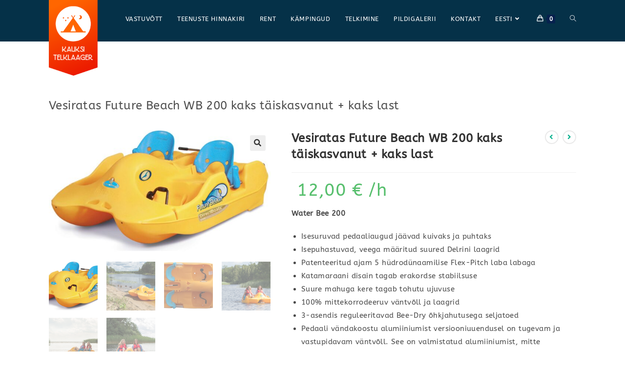

--- FILE ---
content_type: text/html; charset=UTF-8
request_url: https://telklaager.ee/toode/vesiratas-future-beach-wb-200-kaks-taiskasvanut-kaks-last/
body_size: 126882
content:
<!DOCTYPE html>
<html class="html" lang="et">
<head>
	<meta charset="UTF-8">
	<link rel="profile" href="https://gmpg.org/xfn/11">

	<meta name='robots' content='index, follow, max-image-preview:large, max-snippet:-1, max-video-preview:-1' />
<link rel="alternate" hreflang="et" href="https://telklaager.ee/toode/vesiratas-future-beach-wb-200-kaks-taiskasvanut-kaks-last/" />
<link rel="alternate" hreflang="en" href="https://telklaager.ee/en/toode/water-bike-future-beach-wb-200-two-adults-two-children/" />
<link rel="alternate" hreflang="x-default" href="https://telklaager.ee/toode/vesiratas-future-beach-wb-200-kaks-taiskasvanut-kaks-last/" />
<meta name="viewport" content="width=device-width, initial-scale=1">
	<!-- This site is optimized with the Yoast SEO plugin v24.0 - https://yoast.com/wordpress/plugins/seo/ -->
	<title>Vesiratas Future Beach WB 200 kaks täiskasvanut + kaks last - Kauksi telklaager</title>
	<link rel="canonical" href="https://telklaager.ee/toode/vesiratas-future-beach-wb-200-kaks-taiskasvanut-kaks-last/" />
	<meta property="og:locale" content="et_EE" />
	<meta property="og:type" content="article" />
	<meta property="og:title" content="Vesiratas Future Beach WB 200 kaks täiskasvanut + kaks last - Kauksi telklaager" />
	<meta property="og:description" content="Water Bee 200   Isesuruvad pedaaliaugud jäävad kuivaks ja puhtaks  Isepuhastuvad, veega määritud suured Delrini laagrid  Patenteeritud ajam 5 hüdrodünaamilise Flex-Pitch laba labaga  Katamaraani disain tagab erakordse stabiilsuse  Suure mahuga kere tagab tohutu ujuvuse  100% mittekorrodeeruv väntvõll ja laagrid  3-asendis reguleeritavad Bee-Dry õhkjahutusega seljatoed  Pedaali vändakoostu alumiiniumist versiooniuuendusel on tugevam ja vastupidavam väntvõll. See on valmistatud alumiiniumist, mitte plastikust ja roostevabast terasest. Pedaalid ja rool on endiselt plastikust. (Valikuline)" />
	<meta property="og:url" content="https://telklaager.ee/toode/vesiratas-future-beach-wb-200-kaks-taiskasvanut-kaks-last/" />
	<meta property="og:site_name" content="Kauksi telklaager" />
	<meta property="article:modified_time" content="2023-05-18T10:17:23+00:00" />
	<meta property="og:image" content="https://telklaager.ee/wp-content/uploads/2023/04/water-bee-200r-pedal-boat-2.jpg" />
	<meta property="og:image:width" content="1283" />
	<meta property="og:image:height" content="703" />
	<meta property="og:image:type" content="image/jpeg" />
	<meta name="twitter:card" content="summary_large_image" />
	<meta name="twitter:label1" content="Est. reading time" />
	<meta name="twitter:data1" content="1 minut" />
	<script type="application/ld+json" class="yoast-schema-graph">{"@context":"https://schema.org","@graph":[{"@type":"WebPage","@id":"https://telklaager.ee/toode/vesiratas-future-beach-wb-200-kaks-taiskasvanut-kaks-last/","url":"https://telklaager.ee/toode/vesiratas-future-beach-wb-200-kaks-taiskasvanut-kaks-last/","name":"Vesiratas Future Beach WB 200 kaks täiskasvanut + kaks last - Kauksi telklaager","isPartOf":{"@id":"https://web.piksel.ee/#website"},"primaryImageOfPage":{"@id":"https://telklaager.ee/toode/vesiratas-future-beach-wb-200-kaks-taiskasvanut-kaks-last/#primaryimage"},"image":{"@id":"https://telklaager.ee/toode/vesiratas-future-beach-wb-200-kaks-taiskasvanut-kaks-last/#primaryimage"},"thumbnailUrl":"https://telklaager.ee/wp-content/uploads/2023/04/water-bee-200r-pedal-boat-2.jpg","datePublished":"2023-04-13T08:55:37+00:00","dateModified":"2023-05-18T10:17:23+00:00","breadcrumb":{"@id":"https://telklaager.ee/toode/vesiratas-future-beach-wb-200-kaks-taiskasvanut-kaks-last/#breadcrumb"},"inLanguage":"et","potentialAction":[{"@type":"ReadAction","target":["https://telklaager.ee/toode/vesiratas-future-beach-wb-200-kaks-taiskasvanut-kaks-last/"]}]},{"@type":"ImageObject","inLanguage":"et","@id":"https://telklaager.ee/toode/vesiratas-future-beach-wb-200-kaks-taiskasvanut-kaks-last/#primaryimage","url":"https://telklaager.ee/wp-content/uploads/2023/04/water-bee-200r-pedal-boat-2.jpg","contentUrl":"https://telklaager.ee/wp-content/uploads/2023/04/water-bee-200r-pedal-boat-2.jpg","width":1283,"height":703},{"@type":"BreadcrumbList","@id":"https://telklaager.ee/toode/vesiratas-future-beach-wb-200-kaks-taiskasvanut-kaks-last/#breadcrumb","itemListElement":[{"@type":"ListItem","position":1,"name":"Home","item":"https://telklaager.ee/"},{"@type":"ListItem","position":2,"name":"Varustuse rent ja müük","item":"https://telklaager.ee/shop/"},{"@type":"ListItem","position":3,"name":"Vesiratas Future Beach WB 200 kaks täiskasvanut + kaks last"}]},{"@type":"WebSite","@id":"https://web.piksel.ee/#website","url":"https://web.piksel.ee/","name":"Kauksi telklaager","description":"","publisher":{"@id":"https://web.piksel.ee/#organization"},"potentialAction":[{"@type":"SearchAction","target":{"@type":"EntryPoint","urlTemplate":"https://web.piksel.ee/?s={search_term_string}"},"query-input":{"@type":"PropertyValueSpecification","valueRequired":true,"valueName":"search_term_string"}}],"inLanguage":"et"},{"@type":"Organization","@id":"https://web.piksel.ee/#organization","name":"Kauksi telklaager","url":"https://web.piksel.ee/","logo":{"@type":"ImageObject","inLanguage":"et","@id":"https://web.piksel.ee/#/schema/logo/image/","url":"https://telklaager.ee/wp-content/uploads/2023/05/kauksi-telklaager-logo.png","contentUrl":"https://telklaager.ee/wp-content/uploads/2023/05/kauksi-telklaager-logo.png","width":150,"height":232,"caption":"Kauksi telklaager"},"image":{"@id":"https://web.piksel.ee/#/schema/logo/image/"}}]}</script>
	<!-- / Yoast SEO plugin. -->


<link rel="alternate" type="application/rss+xml" title="Kauksi telklaager &raquo; RSS" href="https://telklaager.ee/feed/" />
<link rel="alternate" type="application/rss+xml" title="Kauksi telklaager &raquo; Kommentaaride RSS" href="https://telklaager.ee/comments/feed/" />
<link rel="alternate" title="oEmbed (JSON)" type="application/json+oembed" href="https://telklaager.ee/wp-json/oembed/1.0/embed?url=https%3A%2F%2Ftelklaager.ee%2Ftoode%2Fvesiratas-future-beach-wb-200-kaks-taiskasvanut-kaks-last%2F" />
<link rel="alternate" title="oEmbed (XML)" type="text/xml+oembed" href="https://telklaager.ee/wp-json/oembed/1.0/embed?url=https%3A%2F%2Ftelklaager.ee%2Ftoode%2Fvesiratas-future-beach-wb-200-kaks-taiskasvanut-kaks-last%2F&#038;format=xml" />
<style id='wp-img-auto-sizes-contain-inline-css'>
img:is([sizes=auto i],[sizes^="auto," i]){contain-intrinsic-size:3000px 1500px}
/*# sourceURL=wp-img-auto-sizes-contain-inline-css */
</style>
<style id='wp-emoji-styles-inline-css'>

	img.wp-smiley, img.emoji {
		display: inline !important;
		border: none !important;
		box-shadow: none !important;
		height: 1em !important;
		width: 1em !important;
		margin: 0 0.07em !important;
		vertical-align: -0.1em !important;
		background: none !important;
		padding: 0 !important;
	}
/*# sourceURL=wp-emoji-styles-inline-css */
</style>
<link rel='stylesheet' id='wp-block-library-css' href='https://telklaager.ee/wp-includes/css/dist/block-library/style.min.css?ver=6.9' media='all' />
<style id='wp-block-spacer-inline-css'>
.wp-block-spacer{clear:both}
/*# sourceURL=https://telklaager.ee/wp-includes/blocks/spacer/style.min.css */
</style>
<link rel='stylesheet' id='wc-blocks-style-css' href='https://telklaager.ee/wp-content/plugins/woocommerce/assets/client/blocks/wc-blocks.css?ver=wc-9.4.4' media='all' />
<style id='global-styles-inline-css'>
:root{--wp--preset--aspect-ratio--square: 1;--wp--preset--aspect-ratio--4-3: 4/3;--wp--preset--aspect-ratio--3-4: 3/4;--wp--preset--aspect-ratio--3-2: 3/2;--wp--preset--aspect-ratio--2-3: 2/3;--wp--preset--aspect-ratio--16-9: 16/9;--wp--preset--aspect-ratio--9-16: 9/16;--wp--preset--color--black: #000000;--wp--preset--color--cyan-bluish-gray: #abb8c3;--wp--preset--color--white: #ffffff;--wp--preset--color--pale-pink: #f78da7;--wp--preset--color--vivid-red: #cf2e2e;--wp--preset--color--luminous-vivid-orange: #ff6900;--wp--preset--color--luminous-vivid-amber: #fcb900;--wp--preset--color--light-green-cyan: #7bdcb5;--wp--preset--color--vivid-green-cyan: #00d084;--wp--preset--color--pale-cyan-blue: #8ed1fc;--wp--preset--color--vivid-cyan-blue: #0693e3;--wp--preset--color--vivid-purple: #9b51e0;--wp--preset--gradient--vivid-cyan-blue-to-vivid-purple: linear-gradient(135deg,rgb(6,147,227) 0%,rgb(155,81,224) 100%);--wp--preset--gradient--light-green-cyan-to-vivid-green-cyan: linear-gradient(135deg,rgb(122,220,180) 0%,rgb(0,208,130) 100%);--wp--preset--gradient--luminous-vivid-amber-to-luminous-vivid-orange: linear-gradient(135deg,rgb(252,185,0) 0%,rgb(255,105,0) 100%);--wp--preset--gradient--luminous-vivid-orange-to-vivid-red: linear-gradient(135deg,rgb(255,105,0) 0%,rgb(207,46,46) 100%);--wp--preset--gradient--very-light-gray-to-cyan-bluish-gray: linear-gradient(135deg,rgb(238,238,238) 0%,rgb(169,184,195) 100%);--wp--preset--gradient--cool-to-warm-spectrum: linear-gradient(135deg,rgb(74,234,220) 0%,rgb(151,120,209) 20%,rgb(207,42,186) 40%,rgb(238,44,130) 60%,rgb(251,105,98) 80%,rgb(254,248,76) 100%);--wp--preset--gradient--blush-light-purple: linear-gradient(135deg,rgb(255,206,236) 0%,rgb(152,150,240) 100%);--wp--preset--gradient--blush-bordeaux: linear-gradient(135deg,rgb(254,205,165) 0%,rgb(254,45,45) 50%,rgb(107,0,62) 100%);--wp--preset--gradient--luminous-dusk: linear-gradient(135deg,rgb(255,203,112) 0%,rgb(199,81,192) 50%,rgb(65,88,208) 100%);--wp--preset--gradient--pale-ocean: linear-gradient(135deg,rgb(255,245,203) 0%,rgb(182,227,212) 50%,rgb(51,167,181) 100%);--wp--preset--gradient--electric-grass: linear-gradient(135deg,rgb(202,248,128) 0%,rgb(113,206,126) 100%);--wp--preset--gradient--midnight: linear-gradient(135deg,rgb(2,3,129) 0%,rgb(40,116,252) 100%);--wp--preset--font-size--small: 13px;--wp--preset--font-size--medium: 20px;--wp--preset--font-size--large: 36px;--wp--preset--font-size--x-large: 42px;--wp--preset--font-family--inter: "Inter", sans-serif;--wp--preset--font-family--cardo: Cardo;--wp--preset--spacing--20: 0.44rem;--wp--preset--spacing--30: 0.67rem;--wp--preset--spacing--40: 1rem;--wp--preset--spacing--50: 1.5rem;--wp--preset--spacing--60: 2.25rem;--wp--preset--spacing--70: 3.38rem;--wp--preset--spacing--80: 5.06rem;--wp--preset--shadow--natural: 6px 6px 9px rgba(0, 0, 0, 0.2);--wp--preset--shadow--deep: 12px 12px 50px rgba(0, 0, 0, 0.4);--wp--preset--shadow--sharp: 6px 6px 0px rgba(0, 0, 0, 0.2);--wp--preset--shadow--outlined: 6px 6px 0px -3px rgb(255, 255, 255), 6px 6px rgb(0, 0, 0);--wp--preset--shadow--crisp: 6px 6px 0px rgb(0, 0, 0);}:where(.is-layout-flex){gap: 0.5em;}:where(.is-layout-grid){gap: 0.5em;}body .is-layout-flex{display: flex;}.is-layout-flex{flex-wrap: wrap;align-items: center;}.is-layout-flex > :is(*, div){margin: 0;}body .is-layout-grid{display: grid;}.is-layout-grid > :is(*, div){margin: 0;}:where(.wp-block-columns.is-layout-flex){gap: 2em;}:where(.wp-block-columns.is-layout-grid){gap: 2em;}:where(.wp-block-post-template.is-layout-flex){gap: 1.25em;}:where(.wp-block-post-template.is-layout-grid){gap: 1.25em;}.has-black-color{color: var(--wp--preset--color--black) !important;}.has-cyan-bluish-gray-color{color: var(--wp--preset--color--cyan-bluish-gray) !important;}.has-white-color{color: var(--wp--preset--color--white) !important;}.has-pale-pink-color{color: var(--wp--preset--color--pale-pink) !important;}.has-vivid-red-color{color: var(--wp--preset--color--vivid-red) !important;}.has-luminous-vivid-orange-color{color: var(--wp--preset--color--luminous-vivid-orange) !important;}.has-luminous-vivid-amber-color{color: var(--wp--preset--color--luminous-vivid-amber) !important;}.has-light-green-cyan-color{color: var(--wp--preset--color--light-green-cyan) !important;}.has-vivid-green-cyan-color{color: var(--wp--preset--color--vivid-green-cyan) !important;}.has-pale-cyan-blue-color{color: var(--wp--preset--color--pale-cyan-blue) !important;}.has-vivid-cyan-blue-color{color: var(--wp--preset--color--vivid-cyan-blue) !important;}.has-vivid-purple-color{color: var(--wp--preset--color--vivid-purple) !important;}.has-black-background-color{background-color: var(--wp--preset--color--black) !important;}.has-cyan-bluish-gray-background-color{background-color: var(--wp--preset--color--cyan-bluish-gray) !important;}.has-white-background-color{background-color: var(--wp--preset--color--white) !important;}.has-pale-pink-background-color{background-color: var(--wp--preset--color--pale-pink) !important;}.has-vivid-red-background-color{background-color: var(--wp--preset--color--vivid-red) !important;}.has-luminous-vivid-orange-background-color{background-color: var(--wp--preset--color--luminous-vivid-orange) !important;}.has-luminous-vivid-amber-background-color{background-color: var(--wp--preset--color--luminous-vivid-amber) !important;}.has-light-green-cyan-background-color{background-color: var(--wp--preset--color--light-green-cyan) !important;}.has-vivid-green-cyan-background-color{background-color: var(--wp--preset--color--vivid-green-cyan) !important;}.has-pale-cyan-blue-background-color{background-color: var(--wp--preset--color--pale-cyan-blue) !important;}.has-vivid-cyan-blue-background-color{background-color: var(--wp--preset--color--vivid-cyan-blue) !important;}.has-vivid-purple-background-color{background-color: var(--wp--preset--color--vivid-purple) !important;}.has-black-border-color{border-color: var(--wp--preset--color--black) !important;}.has-cyan-bluish-gray-border-color{border-color: var(--wp--preset--color--cyan-bluish-gray) !important;}.has-white-border-color{border-color: var(--wp--preset--color--white) !important;}.has-pale-pink-border-color{border-color: var(--wp--preset--color--pale-pink) !important;}.has-vivid-red-border-color{border-color: var(--wp--preset--color--vivid-red) !important;}.has-luminous-vivid-orange-border-color{border-color: var(--wp--preset--color--luminous-vivid-orange) !important;}.has-luminous-vivid-amber-border-color{border-color: var(--wp--preset--color--luminous-vivid-amber) !important;}.has-light-green-cyan-border-color{border-color: var(--wp--preset--color--light-green-cyan) !important;}.has-vivid-green-cyan-border-color{border-color: var(--wp--preset--color--vivid-green-cyan) !important;}.has-pale-cyan-blue-border-color{border-color: var(--wp--preset--color--pale-cyan-blue) !important;}.has-vivid-cyan-blue-border-color{border-color: var(--wp--preset--color--vivid-cyan-blue) !important;}.has-vivid-purple-border-color{border-color: var(--wp--preset--color--vivid-purple) !important;}.has-vivid-cyan-blue-to-vivid-purple-gradient-background{background: var(--wp--preset--gradient--vivid-cyan-blue-to-vivid-purple) !important;}.has-light-green-cyan-to-vivid-green-cyan-gradient-background{background: var(--wp--preset--gradient--light-green-cyan-to-vivid-green-cyan) !important;}.has-luminous-vivid-amber-to-luminous-vivid-orange-gradient-background{background: var(--wp--preset--gradient--luminous-vivid-amber-to-luminous-vivid-orange) !important;}.has-luminous-vivid-orange-to-vivid-red-gradient-background{background: var(--wp--preset--gradient--luminous-vivid-orange-to-vivid-red) !important;}.has-very-light-gray-to-cyan-bluish-gray-gradient-background{background: var(--wp--preset--gradient--very-light-gray-to-cyan-bluish-gray) !important;}.has-cool-to-warm-spectrum-gradient-background{background: var(--wp--preset--gradient--cool-to-warm-spectrum) !important;}.has-blush-light-purple-gradient-background{background: var(--wp--preset--gradient--blush-light-purple) !important;}.has-blush-bordeaux-gradient-background{background: var(--wp--preset--gradient--blush-bordeaux) !important;}.has-luminous-dusk-gradient-background{background: var(--wp--preset--gradient--luminous-dusk) !important;}.has-pale-ocean-gradient-background{background: var(--wp--preset--gradient--pale-ocean) !important;}.has-electric-grass-gradient-background{background: var(--wp--preset--gradient--electric-grass) !important;}.has-midnight-gradient-background{background: var(--wp--preset--gradient--midnight) !important;}.has-small-font-size{font-size: var(--wp--preset--font-size--small) !important;}.has-medium-font-size{font-size: var(--wp--preset--font-size--medium) !important;}.has-large-font-size{font-size: var(--wp--preset--font-size--large) !important;}.has-x-large-font-size{font-size: var(--wp--preset--font-size--x-large) !important;}
/*# sourceURL=global-styles-inline-css */
</style>

<style id='classic-theme-styles-inline-css'>
/*! This file is auto-generated */
.wp-block-button__link{color:#fff;background-color:#32373c;border-radius:9999px;box-shadow:none;text-decoration:none;padding:calc(.667em + 2px) calc(1.333em + 2px);font-size:1.125em}.wp-block-file__button{background:#32373c;color:#fff;text-decoration:none}
/*# sourceURL=/wp-includes/css/classic-themes.min.css */
</style>
<link rel='stylesheet' id='owp-preloader-css' href='https://telklaager.ee/wp-content/plugins/ocean-extra/includes/preloader/assets/css/preloader.min.css?ver=2.4.3' media='all' />
<link rel='stylesheet' id='owp-preloader-icon-css' href='https://telklaager.ee/wp-content/plugins/ocean-extra/includes/preloader/assets/css/styles/roller.css?ver=2.4.3' media='all' />
<link rel='stylesheet' id='wpml-blocks-css' href='https://telklaager.ee/wp-content/plugins/sitepress-multilingual-cms/dist/css/blocks/styles.css?ver=4.6.14' media='all' />
<link rel='stylesheet' id='photoswipe-css' href='https://telklaager.ee/wp-content/plugins/woocommerce/assets/css/photoswipe/photoswipe.min.css?ver=9.4.4' media='all' />
<link rel='stylesheet' id='photoswipe-default-skin-css' href='https://telklaager.ee/wp-content/plugins/woocommerce/assets/css/photoswipe/default-skin/default-skin.min.css?ver=9.4.4' media='all' />
<style id='woocommerce-inline-inline-css'>
.woocommerce form .form-row .required { visibility: visible; }
/*# sourceURL=woocommerce-inline-inline-css */
</style>
<link rel='stylesheet' id='wpml-legacy-dropdown-click-0-css' href='https://telklaager.ee/wp-content/plugins/sitepress-multilingual-cms/templates/language-switchers/legacy-dropdown-click/style.min.css?ver=1' media='all' />
<link rel='stylesheet' id='wpml-menu-item-0-css' href='https://telklaager.ee/wp-content/plugins/sitepress-multilingual-cms/templates/language-switchers/menu-item/style.min.css?ver=1' media='all' />
<link rel='stylesheet' id='chosen-css' href='https://telklaager.ee/wp-content/plugins/woocommerce-rental-and-booking/assets/css/chosen.css?ver=1681375253' media='all' />
<link rel='stylesheet' id='jquery.steps-css' href='https://telklaager.ee/wp-content/plugins/woocommerce-rental-and-booking/assets/css/jquery.steps.css?ver=1681375253' media='all' />
<link rel='stylesheet' id='magnific-popup-css' href='https://telklaager.ee/wp-content/plugins/woocommerce-rental-and-booking/assets/css/magnific-popup.css?ver=1681375253' media='all' />
<link rel='stylesheet' id='fontawesome.min-css' href='https://telklaager.ee/wp-content/plugins/woocommerce-rental-and-booking/assets/css/fontawesome.min.css?ver=1681375253' media='all' />
<link rel='stylesheet' id='jquery.datetimepicker-css' href='https://telklaager.ee/wp-content/plugins/woocommerce-rental-and-booking/assets/css/jquery.datetimepicker.css?ver=1681375253' media='all' />
<link rel='stylesheet' id='rental-global-css' href='https://telklaager.ee/wp-content/plugins/woocommerce-rental-and-booking/assets/css/rental-global.css?ver=1681375253' media='all' />
<link rel='stylesheet' id='quote-front-css' href='https://telklaager.ee/wp-content/plugins/woocommerce-rental-and-booking/assets/css/quote-front.css?ver=1681375253' media='all' />
<link rel='stylesheet' id='rental-style-css' href='https://telklaager.ee/wp-content/plugins/woocommerce-rental-and-booking/assets/css/rental-style.css?ver=1681375253' media='all' />
<link rel='stylesheet' id='montonio-style-css' href='https://telklaager.ee/wp-content/plugins/montonio-for-woocommerce/v2/assets/css/montonio-style.css?ver=7.1.5' media='all' />
<link rel='stylesheet' id='oceanwp-woo-mini-cart-css' href='https://telklaager.ee/wp-content/themes/kauksi-telklaager/assets/css/woo/woo-mini-cart.min.css?ver=6.9' media='all' />
<link rel='stylesheet' id='font-awesome-css' href='https://telklaager.ee/wp-content/themes/kauksi-telklaager/assets/fonts/fontawesome/css/all.min.css?ver=5.15.1' media='all' />
<link rel='stylesheet' id='simple-line-icons-css' href='https://telklaager.ee/wp-content/themes/kauksi-telklaager/assets/css/third/simple-line-icons.min.css?ver=2.4.0' media='all' />
<link rel='stylesheet' id='oceanwp-style-css' href='https://telklaager.ee/wp-content/themes/kauksi-telklaager/assets/css/style.min.css?ver=3.3.6' media='all' />
<link rel='stylesheet' id='oceanwp-google-font-abeezee-css' href='https://telklaager.ee/wp-content/uploads/oceanwp-webfonts-css/301dd71ba8a09720b7cd9f332811fc34.css?ver=6.9' media='all' />
<link rel='stylesheet' id='oceanwp-woocommerce-css' href='https://telklaager.ee/wp-content/themes/kauksi-telklaager/assets/css/woo/woocommerce.min.css?ver=6.9' media='all' />
<link rel='stylesheet' id='oceanwp-woo-star-font-css' href='https://telklaager.ee/wp-content/themes/kauksi-telklaager/assets/css/woo/woo-star-font.min.css?ver=6.9' media='all' />
<link rel='stylesheet' id='oceanwp-woo-quick-view-css' href='https://telklaager.ee/wp-content/themes/kauksi-telklaager/assets/css/woo/woo-quick-view.min.css?ver=6.9' media='all' />
<link rel='stylesheet' id='oceanwp-woo-floating-bar-css' href='https://telklaager.ee/wp-content/themes/kauksi-telklaager/assets/css/woo/woo-floating-bar.min.css?ver=6.9' media='all' />
<link rel='stylesheet' id='oe-widgets-style-css' href='https://telklaager.ee/wp-content/plugins/ocean-extra/assets/css/widgets.css?ver=6.9' media='all' />
<link rel='stylesheet' id='oss-social-share-style-css' href='https://telklaager.ee/wp-content/plugins/ocean-social-sharing/assets/css/style.min.css?ver=6.9' media='all' />
<script type="text/template" id="tmpl-variation-template">
	<div class="woocommerce-variation-description">{{{ data.variation.variation_description }}}</div>
	<div class="woocommerce-variation-price">{{{ data.variation.price_html }}}</div>
	<div class="woocommerce-variation-availability">{{{ data.variation.availability_html }}}</div>
</script>
<script type="text/template" id="tmpl-unavailable-variation-template">
	<p role="alert">Vabandame, see toode ei ole saadaval. Palun proovi teistsugust kombinatsiooni.</p>
</script>
<script id="wpml-cookie-js-extra">
var wpml_cookies = {"wp-wpml_current_language":{"value":"et","expires":1,"path":"/"}};
var wpml_cookies = {"wp-wpml_current_language":{"value":"et","expires":1,"path":"/"}};
//# sourceURL=wpml-cookie-js-extra
</script>
<script src="https://telklaager.ee/wp-content/plugins/sitepress-multilingual-cms/res/js/cookies/language-cookie.js?ver=4.6.14" id="wpml-cookie-js" defer data-wp-strategy="defer"></script>
<script src="https://telklaager.ee/wp-includes/js/jquery/jquery.min.js?ver=3.7.1" id="jquery-core-js"></script>
<script src="https://telklaager.ee/wp-includes/js/jquery/jquery-migrate.min.js?ver=3.4.1" id="jquery-migrate-js"></script>
<script id="owp-preloader-js-extra">
var owpPreloader = {"nonce":"f369267ac1"};
//# sourceURL=owp-preloader-js-extra
</script>
<script src="https://telklaager.ee/wp-content/plugins/ocean-extra/includes/preloader/assets/js/preloader.min.js?ver=2.4.3" id="owp-preloader-js"></script>
<script src="https://telklaager.ee/wp-content/plugins/woocommerce/assets/js/jquery-blockui/jquery.blockUI.min.js?ver=2.7.0-wc.9.4.4" id="jquery-blockui-js" defer data-wp-strategy="defer"></script>
<script id="wc-add-to-cart-js-extra">
var wc_add_to_cart_params = {"ajax_url":"/wp-admin/admin-ajax.php","wc_ajax_url":"/?wc-ajax=%%endpoint%%","i18n_view_cart":"Vaata ostukorvi","cart_url":"https://telklaager.ee/ostukorv/","is_cart":"","cart_redirect_after_add":"no"};
//# sourceURL=wc-add-to-cart-js-extra
</script>
<script src="https://telklaager.ee/wp-content/plugins/woocommerce/assets/js/frontend/add-to-cart.min.js?ver=9.4.4" id="wc-add-to-cart-js" defer data-wp-strategy="defer"></script>
<script src="https://telklaager.ee/wp-content/plugins/woocommerce/assets/js/zoom/jquery.zoom.min.js?ver=1.7.21-wc.9.4.4" id="zoom-js" defer data-wp-strategy="defer"></script>
<script src="https://telklaager.ee/wp-content/plugins/woocommerce/assets/js/flexslider/jquery.flexslider.min.js?ver=2.7.2-wc.9.4.4" id="flexslider-js" defer data-wp-strategy="defer"></script>
<script src="https://telklaager.ee/wp-content/plugins/woocommerce/assets/js/photoswipe/photoswipe.min.js?ver=4.1.1-wc.9.4.4" id="photoswipe-js" defer data-wp-strategy="defer"></script>
<script src="https://telklaager.ee/wp-content/plugins/woocommerce/assets/js/photoswipe/photoswipe-ui-default.min.js?ver=4.1.1-wc.9.4.4" id="photoswipe-ui-default-js" defer data-wp-strategy="defer"></script>
<script id="wc-single-product-js-extra">
var wc_single_product_params = {"i18n_required_rating_text":"Palun vali hinnang","review_rating_required":"yes","flexslider":{"rtl":false,"animation":"slide","smoothHeight":true,"directionNav":false,"controlNav":"thumbnails","slideshow":false,"animationSpeed":500,"animationLoop":false,"allowOneSlide":false},"zoom_enabled":"1","zoom_options":[],"photoswipe_enabled":"1","photoswipe_options":{"shareEl":false,"closeOnScroll":false,"history":false,"hideAnimationDuration":0,"showAnimationDuration":0},"flexslider_enabled":"1"};
//# sourceURL=wc-single-product-js-extra
</script>
<script src="https://telklaager.ee/wp-content/plugins/woocommerce/assets/js/frontend/single-product.min.js?ver=9.4.4" id="wc-single-product-js" defer data-wp-strategy="defer"></script>
<script src="https://telklaager.ee/wp-content/plugins/woocommerce/assets/js/js-cookie/js.cookie.min.js?ver=2.1.4-wc.9.4.4" id="js-cookie-js" defer data-wp-strategy="defer"></script>
<script id="woocommerce-js-extra">
var woocommerce_params = {"ajax_url":"/wp-admin/admin-ajax.php","wc_ajax_url":"/?wc-ajax=%%endpoint%%"};
//# sourceURL=woocommerce-js-extra
</script>
<script src="https://telklaager.ee/wp-content/plugins/woocommerce/assets/js/frontend/woocommerce.min.js?ver=9.4.4" id="woocommerce-js" defer data-wp-strategy="defer"></script>
<script src="https://telklaager.ee/wp-content/plugins/sitepress-multilingual-cms/templates/language-switchers/legacy-dropdown-click/script.min.js?ver=1" id="wpml-legacy-dropdown-click-0-js"></script>
<script src="https://telklaager.ee/wp-includes/js/underscore.min.js?ver=1.13.7" id="underscore-js"></script>
<script id="wp-util-js-extra">
var _wpUtilSettings = {"ajax":{"url":"/wp-admin/admin-ajax.php"}};
//# sourceURL=wp-util-js-extra
</script>
<script src="https://telklaager.ee/wp-includes/js/wp-util.min.js?ver=6.9" id="wp-util-js"></script>
<script id="wc-add-to-cart-variation-js-extra">
var wc_add_to_cart_variation_params = {"wc_ajax_url":"/?wc-ajax=%%endpoint%%","i18n_no_matching_variations_text":"Vabandame, sinu valikule ei vasta \u00fckski toode. Palun proovi teistsugust kombinatsiooni.","i18n_make_a_selection_text":"Palun vali enne ostukorvi lisamist sellele tootele omadused.","i18n_unavailable_text":"Vabandame, see toode ei ole saadaval. Palun proovi teistsugust kombinatsiooni."};
//# sourceURL=wc-add-to-cart-variation-js-extra
</script>
<script src="https://telklaager.ee/wp-content/plugins/woocommerce/assets/js/frontend/add-to-cart-variation.min.js?ver=9.4.4" id="wc-add-to-cart-variation-js" defer data-wp-strategy="defer"></script>
<link rel="https://api.w.org/" href="https://telklaager.ee/wp-json/" /><link rel="alternate" title="JSON" type="application/json" href="https://telklaager.ee/wp-json/wp/v2/product/2574" /><link rel="EditURI" type="application/rsd+xml" title="RSD" href="https://telklaager.ee/xmlrpc.php?rsd" />
<meta name="generator" content="WordPress 6.9" />
<meta name="generator" content="WooCommerce 9.4.4" />
<link rel='shortlink' href='https://telklaager.ee/?p=2574' />
<meta name="generator" content="WPML ver:4.6.14 stt:1,15,45;" />
<meta name="viewport" content="width=device-width, initial-scale=1 maximum-scale=1">	<noscript><style>.woocommerce-product-gallery{ opacity: 1 !important; }</style></noscript>
	<meta name="generator" content="Elementor 3.25.11; features: additional_custom_breakpoints, e_optimized_control_loading; settings: css_print_method-external, google_font-enabled, font_display-auto">
			<style>
				.e-con.e-parent:nth-of-type(n+4):not(.e-lazyloaded):not(.e-no-lazyload),
				.e-con.e-parent:nth-of-type(n+4):not(.e-lazyloaded):not(.e-no-lazyload) * {
					background-image: none !important;
				}
				@media screen and (max-height: 1024px) {
					.e-con.e-parent:nth-of-type(n+3):not(.e-lazyloaded):not(.e-no-lazyload),
					.e-con.e-parent:nth-of-type(n+3):not(.e-lazyloaded):not(.e-no-lazyload) * {
						background-image: none !important;
					}
				}
				@media screen and (max-height: 640px) {
					.e-con.e-parent:nth-of-type(n+2):not(.e-lazyloaded):not(.e-no-lazyload),
					.e-con.e-parent:nth-of-type(n+2):not(.e-lazyloaded):not(.e-no-lazyload) * {
						background-image: none !important;
					}
				}
			</style>
			<!-- Google Tag Manager -->
<script>(function(w,d,s,l,i){w[l]=w[l]||[];w[l].push({'gtm.start':
new Date().getTime(),event:'gtm.js'});var f=d.getElementsByTagName(s)[0],
j=d.createElement(s),dl=l!='dataLayer'?'&l='+l:'';j.async=true;j.src=
'https://www.googletagmanager.com/gtm.js?id='+i+dl;f.parentNode.insertBefore(j,f);
})(window,document,'script','dataLayer','GTM-TFNK4R2P');</script>
<!-- End Google Tag Manager --><style class='wp-fonts-local'>
@font-face{font-family:Inter;font-style:normal;font-weight:300 900;font-display:fallback;src:url('https://telklaager.ee/wp-content/plugins/woocommerce/assets/fonts/Inter-VariableFont_slnt,wght.woff2') format('woff2');font-stretch:normal;}
@font-face{font-family:Cardo;font-style:normal;font-weight:400;font-display:fallback;src:url('https://telklaager.ee/wp-content/plugins/woocommerce/assets/fonts/cardo_normal_400.woff2') format('woff2');}
</style>
<link rel="icon" href="https://telklaager.ee/wp-content/uploads/2023/02/cropped-telklaager-32x32.png" sizes="32x32" />
<link rel="icon" href="https://telklaager.ee/wp-content/uploads/2023/02/cropped-telklaager-192x192.png" sizes="192x192" />
<link rel="apple-touch-icon" href="https://telklaager.ee/wp-content/uploads/2023/02/cropped-telklaager-180x180.png" />
<meta name="msapplication-TileImage" content="https://telklaager.ee/wp-content/uploads/2023/02/cropped-telklaager-270x270.png" />
		<style id="wp-custom-css">
			/* Custom hover color to the trainers social icons */.elementor-widget.custom-social .elementor-social-icon:hover{opacity:1;background-color:#0eb290;border-color:#0eb290;color:#fff}/* Margin bottom to the subscribe title */.elementor-widget.subscribe-tilte{margin:0 0 10px}/* Placeholders color*/#searchform-dropdown input::-webkit-input-placeholder,body .sidr-class-mobile-searchform input::-webkit-input-placeholder{color:#81e4cf}#searchform-dropdown input::-moz-placeholder,body .sidr-class-mobile-searchform input::-moz-placeholder{color:#81e4cf}#searchform-dropdown input:-ms-input-placeholder,body .sidr-class-mobile-searchform input:-ms-input-placeholder{color:#81e4cf}/* Scroll up button */#scroll-top{right:0;bottom:0;border-radius:0}#scroll-top,#scroll-top:hover{background-color:transparent}/* Footer */#footer-widgets .footer-box{text-align:center}#footer-widgets .social-widget .style-light li a,#footer-widgets .social-widget .style-dark li a,#footer-widgets .social-widget .style-colored li a{background-color:#263036;color:#708e9f;border-color:#263036;width:40px;height:40px;line-height:40px}#footer-widgets .social-widget .style-light li a:hover,#footer-widgets .social-widget .style-dark li a:hover,#footer-widgets .social-widget .style-colored li a:hover{background-color:#0eb290;color:#fff !important;border-color:#0eb290 !important}/* Responsive */@media (max-width:767px){/* Center the buttons in the hero */.elementor-element.hero-btn{text-align:center !important}/* Center elements on mobile */.elementor-element.center-mobile,.elementor-element.center-mobile .elementor-icon-box-wrapper{text-align:center !important}/* Margin top "Working" title on the contact page */.elementor-element.margin-mobile .elementor-heading-title{margin-top:30px}/* Social icons on the contact page */.elementor-social-icons-wrapper{text-align:left}.elementor-element.contact-social .elementor-social-icon{width:44px;height:44px;line-height:44px}.elementor-element.contact-social .elementor-social-icon:nth-child(4){margin-right:5px !important}}@media (max-width:480px){/* Title size in the hero */.elementor-element.hero-title .elementor-heading-title{font-size:30px}}		</style>
				<div id="ocean-preloader">
									<div class="preloader-content">
				<div class="preloader-inner">
											<div class="preloader-icon">
							<div class="preloader-roller"><div></div><div></div><div></div><div></div><div></div><div></div><div></div><div></div></div>						</div>
					
					
					
					
											<div class="preloader-after-content">
							Site is Loading, Please wait...						</div>
									</div>
			</div>
								</div>
		<!-- OceanWP CSS -->
<style type="text/css">
.page-header{background-color:#ffffff}/* General CSS */.woocommerce-MyAccount-navigation ul li a:before,.woocommerce-checkout .woocommerce-info a,.woocommerce-checkout #payment ul.payment_methods .wc_payment_method>input[type=radio]:first-child:checked+label:before,.woocommerce-checkout #payment .payment_method_paypal .about_paypal,.woocommerce ul.products li.product li.category a:hover,.woocommerce ul.products li.product .button:hover,.woocommerce ul.products li.product .product-inner .added_to_cart:hover,.product_meta .posted_in a:hover,.product_meta .tagged_as a:hover,.woocommerce div.product .woocommerce-tabs ul.tabs li a:hover,.woocommerce div.product .woocommerce-tabs ul.tabs li.active a,.woocommerce .oceanwp-grid-list a.active,.woocommerce .oceanwp-grid-list a:hover,.woocommerce .oceanwp-off-canvas-filter:hover,.widget_shopping_cart ul.cart_list li .owp-grid-wrap .owp-grid a.remove:hover,.widget_product_categories li a:hover ~ .count,.widget_layered_nav li a:hover ~ .count,.woocommerce ul.products li.product:not(.product-category) .woo-entry-buttons li a:hover,a:hover,a.light:hover,.theme-heading .text::before,.theme-heading .text::after,#top-bar-content >a:hover,#top-bar-social li.oceanwp-email a:hover,#site-navigation-wrap .dropdown-menu >li >a:hover,#site-header.medium-header #medium-searchform button:hover,.oceanwp-mobile-menu-icon a:hover,.blog-entry.post .blog-entry-header .entry-title a:hover,.blog-entry.post .blog-entry-readmore a:hover,.blog-entry.thumbnail-entry .blog-entry-category a,ul.meta li a:hover,.dropcap,.single nav.post-navigation .nav-links .title,body .related-post-title a:hover,body #wp-calendar caption,body .contact-info-widget.default i,body .contact-info-widget.big-icons i,body .custom-links-widget .oceanwp-custom-links li a:hover,body .custom-links-widget .oceanwp-custom-links li a:hover:before,body .posts-thumbnails-widget li a:hover,body .social-widget li.oceanwp-email a:hover,.comment-author .comment-meta .comment-reply-link,#respond #cancel-comment-reply-link:hover,#footer-widgets .footer-box a:hover,#footer-bottom a:hover,#footer-bottom #footer-bottom-menu a:hover,.sidr a:hover,.sidr-class-dropdown-toggle:hover,.sidr-class-menu-item-has-children.active >a,.sidr-class-menu-item-has-children.active >a >.sidr-class-dropdown-toggle,input[type=checkbox]:checked:before{color:#06214e}.woocommerce .oceanwp-grid-list a.active .owp-icon use,.woocommerce .oceanwp-grid-list a:hover .owp-icon use,.single nav.post-navigation .nav-links .title .owp-icon use,.blog-entry.post .blog-entry-readmore a:hover .owp-icon use,body .contact-info-widget.default .owp-icon use,body .contact-info-widget.big-icons .owp-icon use{stroke:#06214e}.woocommerce div.product div.images .open-image,.wcmenucart-details.count,.woocommerce-message a,.woocommerce-error a,.woocommerce-info a,.woocommerce .widget_price_filter .ui-slider .ui-slider-handle,.woocommerce .widget_price_filter .ui-slider .ui-slider-range,.owp-product-nav li a.owp-nav-link:hover,.woocommerce div.product.owp-tabs-layout-vertical .woocommerce-tabs ul.tabs li a:after,.woocommerce .widget_product_categories li.current-cat >a ~ .count,.woocommerce .widget_product_categories li.current-cat >a:before,.woocommerce .widget_layered_nav li.chosen a ~ .count,.woocommerce .widget_layered_nav li.chosen a:before,#owp-checkout-timeline .active .timeline-wrapper,.bag-style:hover .wcmenucart-cart-icon .wcmenucart-count,.show-cart .wcmenucart-cart-icon .wcmenucart-count,.woocommerce ul.products li.product:not(.product-category) .image-wrap .button,input[type="button"],input[type="reset"],input[type="submit"],button[type="submit"],.button,#site-navigation-wrap .dropdown-menu >li.btn >a >span,.thumbnail:hover i,.post-quote-content,.omw-modal .omw-close-modal,body .contact-info-widget.big-icons li:hover i,body div.wpforms-container-full .wpforms-form input[type=submit],body div.wpforms-container-full .wpforms-form button[type=submit],body div.wpforms-container-full .wpforms-form .wpforms-page-button{background-color:#06214e}.thumbnail:hover .link-post-svg-icon{background-color:#06214e}body .contact-info-widget.big-icons li:hover .owp-icon{background-color:#06214e}.current-shop-items-dropdown{border-top-color:#06214e}.woocommerce div.product .woocommerce-tabs ul.tabs li.active a{border-bottom-color:#06214e}.wcmenucart-details.count:before{border-color:#06214e}.woocommerce ul.products li.product .button:hover{border-color:#06214e}.woocommerce ul.products li.product .product-inner .added_to_cart:hover{border-color:#06214e}.woocommerce div.product .woocommerce-tabs ul.tabs li.active a{border-color:#06214e}.woocommerce .oceanwp-grid-list a.active{border-color:#06214e}.woocommerce .oceanwp-grid-list a:hover{border-color:#06214e}.woocommerce .oceanwp-off-canvas-filter:hover{border-color:#06214e}.owp-product-nav li a.owp-nav-link:hover{border-color:#06214e}.widget_shopping_cart_content .buttons .button:first-child:hover{border-color:#06214e}.widget_shopping_cart ul.cart_list li .owp-grid-wrap .owp-grid a.remove:hover{border-color:#06214e}.widget_product_categories li a:hover ~ .count{border-color:#06214e}.woocommerce .widget_product_categories li.current-cat >a ~ .count{border-color:#06214e}.woocommerce .widget_product_categories li.current-cat >a:before{border-color:#06214e}.widget_layered_nav li a:hover ~ .count{border-color:#06214e}.woocommerce .widget_layered_nav li.chosen a ~ .count{border-color:#06214e}.woocommerce .widget_layered_nav li.chosen a:before{border-color:#06214e}#owp-checkout-timeline.arrow .active .timeline-wrapper:before{border-top-color:#06214e;border-bottom-color:#06214e}#owp-checkout-timeline.arrow .active .timeline-wrapper:after{border-left-color:#06214e;border-right-color:#06214e}.bag-style:hover .wcmenucart-cart-icon .wcmenucart-count{border-color:#06214e}.bag-style:hover .wcmenucart-cart-icon .wcmenucart-count:after{border-color:#06214e}.show-cart .wcmenucart-cart-icon .wcmenucart-count{border-color:#06214e}.show-cart .wcmenucart-cart-icon .wcmenucart-count:after{border-color:#06214e}.woocommerce ul.products li.product:not(.product-category) .woo-product-gallery .active a{border-color:#06214e}.woocommerce ul.products li.product:not(.product-category) .woo-product-gallery a:hover{border-color:#06214e}.widget-title{border-color:#06214e}blockquote{border-color:#06214e}#searchform-dropdown{border-color:#06214e}.dropdown-menu .sub-menu{border-color:#06214e}.blog-entry.large-entry .blog-entry-readmore a:hover{border-color:#06214e}.oceanwp-newsletter-form-wrap input[type="email"]:focus{border-color:#06214e}.social-widget li.oceanwp-email a:hover{border-color:#06214e}#respond #cancel-comment-reply-link:hover{border-color:#06214e}body .contact-info-widget.big-icons li:hover i{border-color:#06214e}#footer-widgets .oceanwp-newsletter-form-wrap input[type="email"]:focus{border-color:#06214e}blockquote,.wp-block-quote{border-left-color:#06214e}body .contact-info-widget.big-icons li:hover .owp-icon{border-color:#06214e}.woocommerce div.product div.images .open-image:hover,.woocommerce-error a:hover,.woocommerce-info a:hover,.woocommerce-message a:hover,.woocommerce-message a:focus,.woocommerce .button:focus,.woocommerce ul.products li.product:not(.product-category) .image-wrap .button:hover,input[type="button"]:hover,input[type="reset"]:hover,input[type="submit"]:hover,button[type="submit"]:hover,input[type="button"]:focus,input[type="reset"]:focus,input[type="submit"]:focus,button[type="submit"]:focus,.button:hover,.button:focus,#site-navigation-wrap .dropdown-menu >li.btn >a:hover >span,.post-quote-author,.omw-modal .omw-close-modal:hover,body div.wpforms-container-full .wpforms-form input[type=submit]:hover,body div.wpforms-container-full .wpforms-form button[type=submit]:hover,body div.wpforms-container-full .wpforms-form .wpforms-page-button:hover{background-color:#06214e}.woocommerce table.shop_table,.woocommerce table.shop_table td,.woocommerce-cart .cart-collaterals .cart_totals tr td,.woocommerce-cart .cart-collaterals .cart_totals tr th,.woocommerce table.shop_table tth,.woocommerce table.shop_table tfoot td,.woocommerce table.shop_table tfoot th,.woocommerce .order_details,.woocommerce .shop_table.order_details tfoot th,.woocommerce .shop_table.customer_details th,.woocommerce .cart-collaterals .cross-sells,.woocommerce-page .cart-collaterals .cross-sells,.woocommerce .cart-collaterals .cart_totals,.woocommerce-page .cart-collaterals .cart_totals,.woocommerce .cart-collaterals h2,.woocommerce .cart-collaterals h2,.woocommerce .cart-collaterals h2,.woocommerce-cart .cart-collaterals .cart_totals .order-total th,.woocommerce-cart .cart-collaterals .cart_totals .order-total td,.woocommerce ul.order_details,.woocommerce .shop_table.order_details tfoot th,.woocommerce .shop_table.customer_details th,.woocommerce .woocommerce-checkout #customer_details h3,.woocommerce .woocommerce-checkout h3#order_review_heading,.woocommerce-checkout #payment ul.payment_methods,.woocommerce-checkout form.login,.woocommerce-checkout form.checkout_coupon,.woocommerce-checkout-review-order-table tfoot th,.woocommerce-checkout #payment,.woocommerce ul.order_details,.woocommerce #customer_login >div,.woocommerce .col-1.address,.woocommerce .col-2.address,.woocommerce-checkout .woocommerce-info,.woocommerce div.product form.cart,.product_meta,.woocommerce div.product .woocommerce-tabs ul.tabs,.woocommerce #reviews #comments ol.commentlist li .comment_container,p.stars span a,.woocommerce ul.product_list_widget li,.woocommerce .widget_shopping_cart .cart_list li,.woocommerce.widget_shopping_cart .cart_list li,.woocommerce ul.product_list_widget li:first-child,.woocommerce .widget_shopping_cart .cart_list li:first-child,.woocommerce.widget_shopping_cart .cart_list li:first-child,.widget_product_categories li a,.woocommerce .oceanwp-toolbar,.woocommerce .products.list .product,table th,table td,hr,.content-area,body.content-left-sidebar #content-wrap .content-area,.content-left-sidebar .content-area,#top-bar-wrap,#site-header,#site-header.top-header #search-toggle,.dropdown-menu ul li,.centered-minimal-page-header,.blog-entry.post,.blog-entry.grid-entry .blog-entry-inner,.blog-entry.thumbnail-entry .blog-entry-bottom,.single-post .entry-title,.single .entry-share-wrap .entry-share,.single .entry-share,.single .entry-share ul li a,.single nav.post-navigation,.single nav.post-navigation .nav-links .nav-previous,#author-bio,#author-bio .author-bio-avatar,#author-bio .author-bio-social li a,#related-posts,#comments,.comment-body,#respond #cancel-comment-reply-link,#blog-entries .type-page,.page-numbers a,.page-numbers span:not(.elementor-screen-only),.page-links span,body #wp-calendar caption,body #wp-calendar th,body #wp-calendar tbody,body .contact-info-widget.default i,body .contact-info-widget.big-icons i,body .posts-thumbnails-widget li,body .tagcloud a{border-color:#f2f2f2}body .contact-info-widget.big-icons .owp-icon,body .contact-info-widget.default .owp-icon{border-color:#f2f2f2}a{color:#0eb290}a .owp-icon use{stroke:#0eb290}a:hover{color:#00b28e}a:hover .owp-icon use{stroke:#00b28e}.container{width:1080px}#main #content-wrap,.separate-layout #main #content-wrap{padding-top:0}.page-header,.has-transparent-header .page-header{padding:200px 0 34px 0}.page-header .page-header-title,.page-header.background-image-page-header .page-header-title{color:#4f4f4f}.site-breadcrumbs a,.background-image-page-header .site-breadcrumbs a{color:#ffffff}.site-breadcrumbs a .owp-icon use,.background-image-page-header .site-breadcrumbs a .owp-icon use{stroke:#ffffff}.site-breadcrumbs a:hover,.background-image-page-header .site-breadcrumbs a:hover{color:#0eb290}.site-breadcrumbs a:hover .owp-icon use,.background-image-page-header .site-breadcrumbs a:hover .owp-icon use{stroke:#0eb290}#scroll-top{color:#708e9f}#scroll-top .owp-icon use{stroke:#708e9f}#scroll-top:hover{color:#0eb290}#scroll-top:hover .owp-icon use{stroke:#708e9f}form input[type="text"],form input[type="password"],form input[type="email"],form input[type="url"],form input[type="date"],form input[type="month"],form input[type="time"],form input[type="datetime"],form input[type="datetime-local"],form input[type="week"],form input[type="number"],form input[type="search"],form input[type="tel"],form input[type="color"],form select,form textarea{font-size:16px}body div.wpforms-container-full .wpforms-form input[type=date],body div.wpforms-container-full .wpforms-form input[type=datetime],body div.wpforms-container-full .wpforms-form input[type=datetime-local],body div.wpforms-container-full .wpforms-form input[type=email],body div.wpforms-container-full .wpforms-form input[type=month],body div.wpforms-container-full .wpforms-form input[type=number],body div.wpforms-container-full .wpforms-form input[type=password],body div.wpforms-container-full .wpforms-form input[type=range],body div.wpforms-container-full .wpforms-form input[type=search],body div.wpforms-container-full .wpforms-form input[type=tel],body div.wpforms-container-full .wpforms-form input[type=text],body div.wpforms-container-full .wpforms-form input[type=time],body div.wpforms-container-full .wpforms-form input[type=url],body div.wpforms-container-full .wpforms-form input[type=week],body div.wpforms-container-full .wpforms-form select,body div.wpforms-container-full .wpforms-form textarea{font-size:16px}form input[type="text"],form input[type="password"],form input[type="email"],form input[type="url"],form input[type="date"],form input[type="month"],form input[type="time"],form input[type="datetime"],form input[type="datetime-local"],form input[type="week"],form input[type="number"],form input[type="search"],form input[type="tel"],form input[type="color"],form select,form textarea,.woocommerce .woocommerce-checkout .select2-container--default .select2-selection--single{border-radius:1px}body div.wpforms-container-full .wpforms-form input[type=date],body div.wpforms-container-full .wpforms-form input[type=datetime],body div.wpforms-container-full .wpforms-form input[type=datetime-local],body div.wpforms-container-full .wpforms-form input[type=email],body div.wpforms-container-full .wpforms-form input[type=month],body div.wpforms-container-full .wpforms-form input[type=number],body div.wpforms-container-full .wpforms-form input[type=password],body div.wpforms-container-full .wpforms-form input[type=range],body div.wpforms-container-full .wpforms-form input[type=search],body div.wpforms-container-full .wpforms-form input[type=tel],body div.wpforms-container-full .wpforms-form input[type=text],body div.wpforms-container-full .wpforms-form input[type=time],body div.wpforms-container-full .wpforms-form input[type=url],body div.wpforms-container-full .wpforms-form input[type=week],body div.wpforms-container-full .wpforms-form select,body div.wpforms-container-full .wpforms-form textarea{border-radius:1px}form input[type="text"],form input[type="password"],form input[type="email"],form input[type="url"],form input[type="date"],form input[type="month"],form input[type="time"],form input[type="datetime"],form input[type="datetime-local"],form input[type="week"],form input[type="number"],form input[type="search"],form input[type="tel"],form input[type="color"],form select,form textarea,.select2-container .select2-choice,.woocommerce .woocommerce-checkout .select2-container--default .select2-selection--single{border-color:#f6f6f6}body div.wpforms-container-full .wpforms-form input[type=date],body div.wpforms-container-full .wpforms-form input[type=datetime],body div.wpforms-container-full .wpforms-form input[type=datetime-local],body div.wpforms-container-full .wpforms-form input[type=email],body div.wpforms-container-full .wpforms-form input[type=month],body div.wpforms-container-full .wpforms-form input[type=number],body div.wpforms-container-full .wpforms-form input[type=password],body div.wpforms-container-full .wpforms-form input[type=range],body div.wpforms-container-full .wpforms-form input[type=search],body div.wpforms-container-full .wpforms-form input[type=tel],body div.wpforms-container-full .wpforms-form input[type=text],body div.wpforms-container-full .wpforms-form input[type=time],body div.wpforms-container-full .wpforms-form input[type=url],body div.wpforms-container-full .wpforms-form input[type=week],body div.wpforms-container-full .wpforms-form select,body div.wpforms-container-full .wpforms-form textarea{border-color:#f6f6f6}form input[type="text"]:focus,form input[type="password"]:focus,form input[type="email"]:focus,form input[type="tel"]:focus,form input[type="url"]:focus,form input[type="search"]:focus,form textarea:focus,.select2-drop-active,.select2-dropdown-open.select2-drop-above .select2-choice,.select2-dropdown-open.select2-drop-above .select2-choices,.select2-drop.select2-drop-above.select2-drop-active,.select2-container-active .select2-choice,.select2-container-active .select2-choices{border-color:#e0e0e0}body div.wpforms-container-full .wpforms-form input:focus,body div.wpforms-container-full .wpforms-form textarea:focus,body div.wpforms-container-full .wpforms-form select:focus{border-color:#e0e0e0}form input[type="text"],form input[type="password"],form input[type="email"],form input[type="url"],form input[type="date"],form input[type="month"],form input[type="time"],form input[type="datetime"],form input[type="datetime-local"],form input[type="week"],form input[type="number"],form input[type="search"],form input[type="tel"],form input[type="color"],form select,form textarea,.woocommerce .woocommerce-checkout .select2-container--default .select2-selection--single{background-color:#f6f6f6}body div.wpforms-container-full .wpforms-form input[type=date],body div.wpforms-container-full .wpforms-form input[type=datetime],body div.wpforms-container-full .wpforms-form input[type=datetime-local],body div.wpforms-container-full .wpforms-form input[type=email],body div.wpforms-container-full .wpforms-form input[type=month],body div.wpforms-container-full .wpforms-form input[type=number],body div.wpforms-container-full .wpforms-form input[type=password],body div.wpforms-container-full .wpforms-form input[type=range],body div.wpforms-container-full .wpforms-form input[type=search],body div.wpforms-container-full .wpforms-form input[type=tel],body div.wpforms-container-full .wpforms-form input[type=text],body div.wpforms-container-full .wpforms-form input[type=time],body div.wpforms-container-full .wpforms-form input[type=url],body div.wpforms-container-full .wpforms-form input[type=week],body div.wpforms-container-full .wpforms-form select,body div.wpforms-container-full .wpforms-form textarea{background-color:#f6f6f6}/* Blog CSS */.single-post-header-wrap,.single-header-ocean-6 .blog-post-title,.single-header-ocean-7 .blog-post-title{background-color:rgba(219,128,67,0.99)}.single-post.content-max-width #wrap .thumbnail,.single-post.content-max-width #wrap .wp-block-buttons,.single-post.content-max-width #wrap .wp-block-verse,.single-post.content-max-width #wrap .entry-header,.single-post.content-max-width #wrap ul.meta,.single-post.content-max-width #wrap .entry-content p,.single-post.content-max-width #wrap .entry-content h1,.single-post.content-max-width #wrap .entry-content h2,.single-post.content-max-width #wrap .entry-content h3,.single-post.content-max-width #wrap .entry-content h4,.single-post.content-max-width #wrap .entry-content h5,.single-post.content-max-width #wrap .entry-content h6,.single-post.content-max-width #wrap .wp-block-image,.single-post.content-max-width #wrap .wp-block-gallery,.single-post.content-max-width #wrap .wp-block-video,.single-post.content-max-width #wrap .wp-block-quote,.single-post.content-max-width #wrap .wp-block-text-columns,.single-post.content-max-width #wrap .wp-block-code,.single-post.content-max-width #wrap .entry-content ul,.single-post.content-max-width #wrap .entry-content ol,.single-post.content-max-width #wrap .wp-block-cover-text,.single-post.content-max-width #wrap .wp-block-cover,.single-post.content-max-width #wrap .wp-block-columns,.single-post.content-max-width #wrap .post-tags,.single-post.content-max-width #wrap .comments-area,.single-post.content-max-width #wrap .wp-block-embed,#wrap .wp-block-separator.is-style-wide:not(.size-full){max-width:900px}.single-post.content-max-width #wrap .wp-block-image.alignleft,.single-post.content-max-width #wrap .wp-block-image.alignright{max-width:450px}.single-post.content-max-width #wrap .wp-block-image.alignleft{margin-left:calc( 50% - 450px)}.single-post.content-max-width #wrap .wp-block-image.alignright{margin-right:calc( 50% - 450px)}.single-post.content-max-width #wrap .wp-block-embed,.single-post.content-max-width #wrap .wp-block-verse{margin-left:auto;margin-right:auto}/* Header CSS */#site-logo #site-logo-inner,.oceanwp-social-menu .social-menu-inner,#site-header.full_screen-header .menu-bar-inner,.after-header-content .after-header-content-inner{height:77px}#site-navigation-wrap .dropdown-menu >li >a,.oceanwp-mobile-menu-icon a,.mobile-menu-close,.after-header-content-inner >a{line-height:77px}#site-header{border-color:rgba(2,2,2,0.3)}#site-header.has-header-media .overlay-header-media{background-color:rgba(0,0,0,0.5)}#site-logo #site-logo-inner a img,#site-header.center-header #site-navigation-wrap .middle-site-logo a img{max-width:100px}.effect-one #site-navigation-wrap .dropdown-menu >li >a.menu-link >span:after,.effect-three #site-navigation-wrap .dropdown-menu >li >a.menu-link >span:after,.effect-five #site-navigation-wrap .dropdown-menu >li >a.menu-link >span:before,.effect-five #site-navigation-wrap .dropdown-menu >li >a.menu-link >span:after,.effect-nine #site-navigation-wrap .dropdown-menu >li >a.menu-link >span:before,.effect-nine #site-navigation-wrap .dropdown-menu >li >a.menu-link >span:after{background-color:#0eb290}.effect-four #site-navigation-wrap .dropdown-menu >li >a.menu-link >span:before,.effect-four #site-navigation-wrap .dropdown-menu >li >a.menu-link >span:after,.effect-seven #site-navigation-wrap .dropdown-menu >li >a.menu-link:hover >span:after,.effect-seven #site-navigation-wrap .dropdown-menu >li.sfHover >a.menu-link >span:after{color:#0eb290}.effect-seven #site-navigation-wrap .dropdown-menu >li >a.menu-link:hover >span:after,.effect-seven #site-navigation-wrap .dropdown-menu >li.sfHover >a.menu-link >span:after{text-shadow:10px 0 #0eb290,-10px 0 #0eb290}#site-navigation-wrap .dropdown-menu >li >a,.oceanwp-mobile-menu-icon a,#searchform-header-replace-close{color:#ffffff}#site-navigation-wrap .dropdown-menu >li >a .owp-icon use,.oceanwp-mobile-menu-icon a .owp-icon use,#searchform-header-replace-close .owp-icon use{stroke:#ffffff}#site-navigation-wrap .dropdown-menu >li >a:hover,.oceanwp-mobile-menu-icon a:hover,#searchform-header-replace-close:hover{color:#0eb290}#site-navigation-wrap .dropdown-menu >li >a:hover .owp-icon use,.oceanwp-mobile-menu-icon a:hover .owp-icon use,#searchform-header-replace-close:hover .owp-icon use{stroke:#0eb290}#site-navigation-wrap .dropdown-menu >.current-menu-item >a,#site-navigation-wrap .dropdown-menu >.current-menu-ancestor >a,#site-navigation-wrap .dropdown-menu >.current-menu-item >a:hover,#site-navigation-wrap .dropdown-menu >.current-menu-ancestor >a:hover{color:#ffffff}.dropdown-menu ul li a.menu-link:hover{color:#0eb290}.dropdown-menu ul li a.menu-link:hover .owp-icon use{stroke:#0eb290}a.sidr-class-toggle-sidr-close{background-color:#0a997b}#sidr,#mobile-dropdown{background-color:#0eb290}#sidr li,#sidr ul,#mobile-dropdown ul li,#mobile-dropdown ul li ul{border-color:#0a997b}body .sidr a,body .sidr-class-dropdown-toggle,#mobile-dropdown ul li a,#mobile-dropdown ul li a .dropdown-toggle,#mobile-fullscreen ul li a,#mobile-fullscreen .oceanwp-social-menu.simple-social ul li a{color:#ffffff}#mobile-fullscreen a.close .close-icon-inner,#mobile-fullscreen a.close .close-icon-inner::after{background-color:#ffffff}body .sidr a:hover,body .sidr-class-dropdown-toggle:hover,body .sidr-class-dropdown-toggle .fa,body .sidr-class-menu-item-has-children.active >a,body .sidr-class-menu-item-has-children.active >a >.sidr-class-dropdown-toggle,#mobile-dropdown ul li a:hover,#mobile-dropdown ul li a .dropdown-toggle:hover,#mobile-dropdown .menu-item-has-children.active >a,#mobile-dropdown .menu-item-has-children.active >a >.dropdown-toggle,#mobile-fullscreen ul li a:hover,#mobile-fullscreen .oceanwp-social-menu.simple-social ul li a:hover{color:#3be5cc}#mobile-fullscreen a.close:hover .close-icon-inner,#mobile-fullscreen a.close:hover .close-icon-inner::after{background-color:#3be5cc}body .sidr-class-mobile-searchform input,#mobile-dropdown #mobile-menu-search form input{background-color:#0a997b}body .sidr-class-mobile-searchform input,body .sidr-class-mobile-searchform input:focus,#mobile-dropdown #mobile-menu-search form input,#mobile-fullscreen #mobile-search input,#mobile-fullscreen #mobile-search label{color:#ffffff}body .sidr-class-mobile-searchform input,#mobile-dropdown #mobile-menu-search form input,#mobile-fullscreen #mobile-search input{border-color:#027c52}body .sidr-class-mobile-searchform input:focus,#mobile-dropdown #mobile-menu-search form input:focus,#mobile-fullscreen #mobile-search input:focus{border-color:#35ccac}.sidr-class-mobile-searchform button,#mobile-dropdown #mobile-menu-search form button{color:#35ccac}.sidr-class-mobile-searchform button .owp-icon use,#mobile-dropdown #mobile-menu-search form button .owp-icon use{stroke:#35ccac}.sidr-class-mobile-searchform button:hover,#mobile-dropdown #mobile-menu-search form button:hover{color:#abffee}.sidr-class-mobile-searchform button:hover .owp-icon use,#mobile-dropdown #mobile-menu-search form button:hover .owp-icon use{stroke:#abffee}/* Footer Widgets CSS */#footer-widgets{background-color:#053148}#footer-widgets .footer-box a,#footer-widgets a{color:#708e9f}#footer-widgets .footer-box a:hover,#footer-widgets a:hover{color:#0eb290}/* Footer Bottom CSS */#footer-bottom{background-color:#263036}#footer-bottom,#footer-bottom p{color:#9daae0}#footer-bottom a,#footer-bottom #footer-bottom-menu a{color:#708e9f}/* WooCommerce CSS */#owp-checkout-timeline .timeline-step{color:#cccccc}#owp-checkout-timeline .timeline-step{border-color:#cccccc}/* Social Sharing CSS */.entry-share ul li a{border-radius:3px}/* OceanWP Preloader CSS */.ocean-preloader--active .preloader-after-content{color:#333333}/* Typography CSS */body{font-family:ABeeZee;font-size:15px;letter-spacing:.4px}h1,h2,h3,h4,h5,h6,.theme-heading,.widget-title,.oceanwp-widget-recent-posts-title,.comment-reply-title,.entry-title,.sidebar-box .widget-title{font-family:ABeeZee;font-weight:600}#site-navigation-wrap .dropdown-menu >li >a,#site-header.full_screen-header .fs-dropdown-menu >li >a,#site-header.top-header #site-navigation-wrap .dropdown-menu >li >a,#site-header.center-header #site-navigation-wrap .dropdown-menu >li >a,#site-header.medium-header #site-navigation-wrap .dropdown-menu >li >a,.oceanwp-mobile-menu-icon a{font-family:ABeeZee;font-weight:500;font-style:normal;font-size:13px;text-transform:uppercase}.dropdown-menu ul li a.menu-link,#site-header.full_screen-header .fs-dropdown-menu ul.sub-menu li a{font-size:12px;line-height:2;text-transform:uppercase}#footer-bottom #copyright{font-weight:600;font-size:11px;letter-spacing:1px;text-transform:uppercase}
</style></head>

<body class="wp-singular product-template-default single single-product postid-2574 wp-custom-logo wp-embed-responsive wp-theme-kauksi-telklaager theme-kauksi-telklaager ocean-preloader--active woocommerce woocommerce-page woocommerce-no-js oceanwp-theme sidebar-mobile has-transparent-header no-header-border default-breakpoint content-full-width content-max-width has-parallax-footer has-grid-list account-original-style elementor-default elementor-kit-611 modula-best-grid-gallery" >
<!-- Google Tag Manager (noscript) -->
<noscript><iframe src="https://www.googletagmanager.com/ns.html?id=GTM-TFNK4R2P"
height="0" width="0" style="display:none;visibility:hidden"></iframe></noscript>
<!-- End Google Tag Manager (noscript) -->

	
	
	<div id="outer-wrap" class="site clr">

		<a class="skip-link screen-reader-text" href="#main">Skip to content</a>

		
		<div id="wrap" class="clr">

			
				<div id="transparent-header-wrap" class="clr">
	
<header id="site-header" class="transparent-header search-overlay effect-one clr" data-height="77" role="banner">

	
					
			<div id="site-header-inner" class="clr container">

				
				

<div id="site-logo" class="clr" >

	
	<div id="site-logo-inner" class="clr">

		<a href="https://telklaager.ee/" class="custom-logo-link" rel="home"><img width="150" height="232" src="https://telklaager.ee/wp-content/uploads/2023/05/kauksi-telklaager-logo.png" class="custom-logo" alt="Kauksi telklaager" decoding="async" srcset="https://telklaager.ee/wp-content/uploads/2023/05/kauksi-telklaager-logo.png 1x, https://telklaager.ee/wp-content/uploads/2022/12/kauksi-telklaager-logo.png 2x" /></a>
	</div><!-- #site-logo-inner -->

	
	
</div><!-- #site-logo -->

			<div id="site-navigation-wrap" class="no-top-border clr">
			
			
			
			<nav id="site-navigation" class="navigation main-navigation clr" role="navigation" >

				<ul id="menu-main-menu" class="main-menu dropdown-menu sf-menu"><li id="menu-item-1987" class="menu-item menu-item-type-post_type menu-item-object-page menu-item-1987"><a href="https://telklaager.ee/vastuvott/" class="menu-link"><span class="text-wrap">Vastuvõtt</span></a></li><li id="menu-item-1985" class="menu-item menu-item-type-post_type menu-item-object-page menu-item-1985"><a href="https://telklaager.ee/teenuste-hinnakiri/" class="menu-link"><span class="text-wrap">Teenuste hinnakiri</span></a></li><li id="menu-item-2865" class="menu-item menu-item-type-post_type menu-item-object-page current_page_parent menu-item-2865"><a href="https://telklaager.ee/shop/" class="menu-link"><span class="text-wrap">Rent</span></a></li><li id="menu-item-1981" class="menu-item menu-item-type-post_type menu-item-object-page menu-item-1981"><a href="https://telklaager.ee/kampingud/" class="menu-link"><span class="text-wrap">Kämpingud</span></a></li><li id="menu-item-1986" class="menu-item menu-item-type-post_type menu-item-object-page menu-item-1986"><a href="https://telklaager.ee/telkimine/" class="menu-link"><span class="text-wrap">Telkimine</span></a></li><li id="menu-item-1983" class="menu-item menu-item-type-post_type menu-item-object-page menu-item-1983"><a href="https://telklaager.ee/pildigalerii/" class="menu-link"><span class="text-wrap">Pildigalerii</span></a></li><li id="menu-item-1998" class="menu-item menu-item-type-post_type menu-item-object-page menu-item-1998"><a href="https://telklaager.ee/kontakt/" class="menu-link"><span class="text-wrap">Kontakt</span></a></li><li id="menu-item-wpml-ls-84-et" class="menu-item wpml-ls-slot-84 wpml-ls-item wpml-ls-item-et wpml-ls-current-language wpml-ls-menu-item wpml-ls-first-item menu-item-type-wpml_ls_menu_item menu-item-object-wpml_ls_menu_item menu-item-has-children dropdown menu-item-wpml-ls-84-et"><a title="Eesti" href="https://telklaager.ee/toode/vesiratas-future-beach-wb-200-kaks-taiskasvanut-kaks-last/" class="menu-link"><span class="text-wrap"><span class="wpml-ls-native" lang="et">Eesti</span><i class="nav-arrow fa fa-angle-down" aria-hidden="true" role="img"></i></span></a>
<ul class="sub-menu">
	<li id="menu-item-wpml-ls-84-en" class="menu-item wpml-ls-slot-84 wpml-ls-item wpml-ls-item-en wpml-ls-menu-item wpml-ls-last-item menu-item-type-wpml_ls_menu_item menu-item-object-wpml_ls_menu_item menu-item-wpml-ls-84-en"><a title="English" href="https://telklaager.ee/en/toode/water-bike-future-beach-wb-200-two-adults-two-children/" class="menu-link"><span class="text-wrap"><span class="wpml-ls-native" lang="en">English</span></span></a></li></ul>
</li>
			<li class="woo-menu-icon wcmenucart-toggle-drop_down toggle-cart-widget">
				
			<a href="https://telklaager.ee/ostukorv/" class="wcmenucart">
				<span class="wcmenucart-count"><i class=" icon-handbag" aria-hidden="true" role="img"></i><span class="wcmenucart-details count">0</span></span>
			</a>

												<div class="current-shop-items-dropdown owp-mini-cart clr">
						<div class="current-shop-items-inner clr">
							<div class="widget woocommerce widget_shopping_cart"><div class="widget_shopping_cart_content"></div></div>						</div>
					</div>
							</li>

			<li class="search-toggle-li" ><a href="javascript:void(0)" class="site-search-toggle search-overlay-toggle" aria-label="Search website"><i class=" icon-magnifier" aria-hidden="true" role="img"></i></a></li></ul>
			</nav><!-- #site-navigation -->

			
			
					</div><!-- #site-navigation-wrap -->
			
		
	
				
	
	<div class="oceanwp-mobile-menu-icon clr mobile-right">

		
		
		
			<a href="https://telklaager.ee/ostukorv/" class="wcmenucart">
				<span class="wcmenucart-count"><i class=" icon-handbag" aria-hidden="true" role="img"></i><span class="wcmenucart-details count">0</span></span>
			</a>

			
		<a href="#" class="mobile-menu"  aria-label="Mobile Menu">
							<i class="fa fa-bars" aria-hidden="true"></i>
								<span class="oceanwp-text">Menu</span>
				<span class="oceanwp-close-text">sulge</span>
						</a>

		
		
		
	<a href="#" class="search-icon-overlay" aria-label="Search for:"><i class=" icon-magnifier" aria-hidden="true" role="img"></i></a>

	
	</div><!-- #oceanwp-mobile-menu-navbar -->

	
	<div id="icon-searchform-overlay" class="search-style-overlay">
				<div class="container clr">
			<form method="get" class="mobile-searchform" action="https://telklaager.ee/">
				<a href="#" class="search-overlay-close" aria-label="Close this search form"><span></span></a>
				<span class="screen-reader-text">Search this website</span>
				<input aria-label="Submit search" class="mobile-search-overlay-input" type="search" name="s" autocomplete="off" value="">
								<label>Type then hit enter to search<span aria-hidden="true"><i></i><i></i><i></i></span></label>
			</form>
		</div>
			</div>

	

			</div><!-- #site-header-inner -->

			
			
			
		
		
</header><!-- #site-header -->

	</div>
	
			
			<div class="owp-floating-bar">
				<div class="container clr">
					<div class="left">
						<p class="selected">Selected:</p>
						<h2 class="entry-title" itemprop="name">Vesiratas Future Beach WB&hellip;</h2>
					</div>
											<div class="right">
							<div class="product_price">
								<p class="price"><span class="amount rnb_price_unit_2574"> &nbsp;<span class="woocommerce-Price-amount amount"><bdi>12,00&nbsp;<span class="woocommerce-Price-currencySymbol">&euro;</span></bdi></span>&nbsp;/h</span></p>
							</div>
																			<button type="submit" class="button top">Select Options</button>
													</div>
										</div>
			</div>

			
			<main id="main" class="site-main clr" role="main">

				

<header class="page-header">

	
	<div class="container clr page-header-inner">

		
			<h1 class="page-header-title clr">Vesiratas Future Beach WB 200 kaks täiskasvanut + kaks last</h1>

			
		
		
	</div><!-- .page-header-inner -->

	
	
</header><!-- .page-header -->


	

<div id="content-wrap" class="container clr">

	
	<div id="primary" class="content-area clr">

		
		<div id="content" class="clr site-content">

			
			<article class="entry-content entry clr">

					
			<div class="woocommerce-notices-wrapper"></div>
<div id="product-2574" class="entry has-media owp-thumbs-layout-horizontal owp-btn-normal owp-tabs-layout-horizontal has-product-nav product type-product post-2574 status-publish first instock product_cat-vesirattad has-post-thumbnail shipping-taxable purchasable product-type-redq_rental">

	
			<div class="owp-product-nav-wrap clr">
				<ul class="owp-product-nav">
					 
				<li class="prev-li">
				<a href="https://telklaager.ee/toode/vesiratas-pelican-rainbow-dlx-kaks-taiskasvanut-kaks-last/" class="owp-nav-link prev" rel="next" aria-label="View previous product"><i class=" fa fa-angle-left" aria-hidden="true" role="img"></i></a>
					<a href="https://telklaager.ee/toode/vesiratas-pelican-rainbow-dlx-kaks-taiskasvanut-kaks-last/" class="owp-nav-text prev-text">Previous Product</a>
					<div class="owp-nav-thumb">
						<a title="Vesiratas Pelican Rainbow DLX kaks täiskasvanut + kaks last" href="https://telklaager.ee/toode/vesiratas-pelican-rainbow-dlx-kaks-taiskasvanut-kaks-last/"><img fetchpriority="high" width="400" height="400" src="https://telklaager.ee/wp-content/uploads/2023/04/pedalboat_rainbowdlx.png" class="attachment-shop_thumbnail size-shop_thumbnail wp-post-image" alt="" decoding="async" srcset="https://telklaager.ee/wp-content/uploads/2023/04/pedalboat_rainbowdlx.png 400w, https://telklaager.ee/wp-content/uploads/2023/04/pedalboat_rainbowdlx-300x300.png 300w, https://telklaager.ee/wp-content/uploads/2023/04/pedalboat_rainbowdlx-150x150.png 150w, https://telklaager.ee/wp-content/uploads/2023/04/pedalboat_rainbowdlx-100x100.png 100w" sizes="(max-width: 400px) 100vw, 400px" /></a>
					</div>
				</li>

				
				<li class="next-li">
					<a href="https://telklaager.ee/toode/vesiratas-future-beach-barracuda-kaks-last/" class="owp-nav-text next-text">Next Product</a>
					<a href="https://telklaager.ee/toode/vesiratas-future-beach-barracuda-kaks-last/" class="owp-nav-link next" rel="next" aria-label="View next product"><i class=" fa fa-angle-right" aria-hidden="true" role="img"></i></i></a>
					<div class="owp-nav-thumb">
						<a title="Vesiratas Future Beach BARRACUDA kaks last" href="https://telklaager.ee/toode/vesiratas-future-beach-barracuda-kaks-last/"><img width="300" height="184" src="https://telklaager.ee/wp-content/uploads/2023/04/2014-barracuda-water-bike-43.jpg" class="attachment-shop_thumbnail size-shop_thumbnail wp-post-image" alt="" decoding="async" /></a>
					</div>
				</li>

								</ul>
			</div>

			<div class="woocommerce-product-gallery woocommerce-product-gallery--with-images woocommerce-product-gallery--columns-4 images" data-columns="4" style="opacity: 0; transition: opacity .25s ease-in-out;">
	<div class="woocommerce-product-gallery__wrapper">
		<div data-thumb="https://telklaager.ee/wp-content/uploads/2023/04/water-bee-200r-pedal-boat-2-100x100.jpg" data-thumb-alt="" data-thumb-srcset="https://telklaager.ee/wp-content/uploads/2023/04/water-bee-200r-pedal-boat-2-100x100.jpg 100w, https://telklaager.ee/wp-content/uploads/2023/04/water-bee-200r-pedal-boat-2-150x150.jpg 150w, https://telklaager.ee/wp-content/uploads/2023/04/water-bee-200r-pedal-boat-2-600x600.jpg 600w, https://telklaager.ee/wp-content/uploads/2023/04/water-bee-200r-pedal-boat-2-300x300.jpg 300w" class="woocommerce-product-gallery__image"><a href="https://telklaager.ee/wp-content/uploads/2023/04/water-bee-200r-pedal-boat-2.jpg"><img loading="lazy" width="600" height="329" src="https://telklaager.ee/wp-content/uploads/2023/04/water-bee-200r-pedal-boat-2-600x329.jpg" class="wp-post-image" alt="" data-caption="" data-src="https://telklaager.ee/wp-content/uploads/2023/04/water-bee-200r-pedal-boat-2.jpg" data-large_image="https://telklaager.ee/wp-content/uploads/2023/04/water-bee-200r-pedal-boat-2.jpg" data-large_image_width="1283" data-large_image_height="703" decoding="async" srcset="https://telklaager.ee/wp-content/uploads/2023/04/water-bee-200r-pedal-boat-2-600x329.jpg 600w, https://telklaager.ee/wp-content/uploads/2023/04/water-bee-200r-pedal-boat-2-300x164.jpg 300w, https://telklaager.ee/wp-content/uploads/2023/04/water-bee-200r-pedal-boat-2-1024x561.jpg 1024w, https://telklaager.ee/wp-content/uploads/2023/04/water-bee-200r-pedal-boat-2-768x421.jpg 768w, https://telklaager.ee/wp-content/uploads/2023/04/water-bee-200r-pedal-boat-2.jpg 1283w" sizes="(max-width: 600px) 100vw, 600px" /></a></div><div data-thumb="https://telklaager.ee/wp-content/uploads/2023/04/PAADIDJARVEL-1-scaled-1-100x100.jpg" data-thumb-alt="" data-thumb-srcset="https://telklaager.ee/wp-content/uploads/2023/04/PAADIDJARVEL-1-scaled-1-100x100.jpg 100w, https://telklaager.ee/wp-content/uploads/2023/04/PAADIDJARVEL-1-scaled-1-150x150.jpg 150w, https://telklaager.ee/wp-content/uploads/2023/04/PAADIDJARVEL-1-scaled-1-600x600.jpg 600w, https://telklaager.ee/wp-content/uploads/2023/04/PAADIDJARVEL-1-scaled-1-300x300.jpg 300w" class="woocommerce-product-gallery__image"><a href="https://telklaager.ee/wp-content/uploads/2023/04/PAADIDJARVEL-1-scaled-1.jpg"><img loading="lazy" width="600" height="400" src="https://telklaager.ee/wp-content/uploads/2023/04/PAADIDJARVEL-1-scaled-1-600x400.jpg" class="" alt="" data-caption="" data-src="https://telklaager.ee/wp-content/uploads/2023/04/PAADIDJARVEL-1-scaled-1.jpg" data-large_image="https://telklaager.ee/wp-content/uploads/2023/04/PAADIDJARVEL-1-scaled-1.jpg" data-large_image_width="2560" data-large_image_height="1707" decoding="async" srcset="https://telklaager.ee/wp-content/uploads/2023/04/PAADIDJARVEL-1-scaled-1-600x400.jpg 600w, https://telklaager.ee/wp-content/uploads/2023/04/PAADIDJARVEL-1-scaled-1-300x200.jpg 300w, https://telklaager.ee/wp-content/uploads/2023/04/PAADIDJARVEL-1-scaled-1-1024x683.jpg 1024w, https://telklaager.ee/wp-content/uploads/2023/04/PAADIDJARVEL-1-scaled-1-768x512.jpg 768w, https://telklaager.ee/wp-content/uploads/2023/04/PAADIDJARVEL-1-scaled-1-1536x1024.jpg 1536w, https://telklaager.ee/wp-content/uploads/2023/04/PAADIDJARVEL-1-scaled-1-2048x1366.jpg 2048w" sizes="(max-width: 600px) 100vw, 600px" /></a></div><div data-thumb="https://telklaager.ee/wp-content/uploads/2023/04/water-bee-200r-pedal-boat-3-100x100.jpg" data-thumb-alt="" data-thumb-srcset="https://telklaager.ee/wp-content/uploads/2023/04/water-bee-200r-pedal-boat-3-100x100.jpg 100w, https://telklaager.ee/wp-content/uploads/2023/04/water-bee-200r-pedal-boat-3-150x150.jpg 150w, https://telklaager.ee/wp-content/uploads/2023/04/water-bee-200r-pedal-boat-3-300x300.jpg 300w" class="woocommerce-product-gallery__image"><a href="https://telklaager.ee/wp-content/uploads/2023/04/water-bee-200r-pedal-boat-3.jpg"><img loading="lazy" width="600" height="376" src="https://telklaager.ee/wp-content/uploads/2023/04/water-bee-200r-pedal-boat-3.jpg" class="" alt="" data-caption="" data-src="https://telklaager.ee/wp-content/uploads/2023/04/water-bee-200r-pedal-boat-3.jpg" data-large_image="https://telklaager.ee/wp-content/uploads/2023/04/water-bee-200r-pedal-boat-3.jpg" data-large_image_width="600" data-large_image_height="376" decoding="async" srcset="https://telklaager.ee/wp-content/uploads/2023/04/water-bee-200r-pedal-boat-3.jpg 600w, https://telklaager.ee/wp-content/uploads/2023/04/water-bee-200r-pedal-boat-3-300x188.jpg 300w" sizes="(max-width: 600px) 100vw, 600px" /></a></div><div data-thumb="https://telklaager.ee/wp-content/uploads/2023/04/PAADIDJARVEL-11-scaled-1-100x100.jpg" data-thumb-alt="" data-thumb-srcset="https://telklaager.ee/wp-content/uploads/2023/04/PAADIDJARVEL-11-scaled-1-100x100.jpg 100w, https://telklaager.ee/wp-content/uploads/2023/04/PAADIDJARVEL-11-scaled-1-150x150.jpg 150w, https://telklaager.ee/wp-content/uploads/2023/04/PAADIDJARVEL-11-scaled-1-600x600.jpg 600w, https://telklaager.ee/wp-content/uploads/2023/04/PAADIDJARVEL-11-scaled-1-300x300.jpg 300w" class="woocommerce-product-gallery__image"><a href="https://telklaager.ee/wp-content/uploads/2023/04/PAADIDJARVEL-11-scaled-1.jpg"><img loading="lazy" width="600" height="400" src="https://telklaager.ee/wp-content/uploads/2023/04/PAADIDJARVEL-11-scaled-1-600x400.jpg" class="" alt="" data-caption="" data-src="https://telklaager.ee/wp-content/uploads/2023/04/PAADIDJARVEL-11-scaled-1.jpg" data-large_image="https://telklaager.ee/wp-content/uploads/2023/04/PAADIDJARVEL-11-scaled-1.jpg" data-large_image_width="2560" data-large_image_height="1707" decoding="async" srcset="https://telklaager.ee/wp-content/uploads/2023/04/PAADIDJARVEL-11-scaled-1-600x400.jpg 600w, https://telklaager.ee/wp-content/uploads/2023/04/PAADIDJARVEL-11-scaled-1-300x200.jpg 300w, https://telklaager.ee/wp-content/uploads/2023/04/PAADIDJARVEL-11-scaled-1-1024x683.jpg 1024w, https://telklaager.ee/wp-content/uploads/2023/04/PAADIDJARVEL-11-scaled-1-768x512.jpg 768w, https://telklaager.ee/wp-content/uploads/2023/04/PAADIDJARVEL-11-scaled-1-1536x1024.jpg 1536w, https://telklaager.ee/wp-content/uploads/2023/04/PAADIDJARVEL-11-scaled-1-2048x1366.jpg 2048w" sizes="(max-width: 600px) 100vw, 600px" /></a></div><div data-thumb="https://telklaager.ee/wp-content/uploads/2023/04/PAADIDJARVEL-20-scaled-1-100x100.jpg" data-thumb-alt="" data-thumb-srcset="https://telklaager.ee/wp-content/uploads/2023/04/PAADIDJARVEL-20-scaled-1-100x100.jpg 100w, https://telklaager.ee/wp-content/uploads/2023/04/PAADIDJARVEL-20-scaled-1-150x150.jpg 150w, https://telklaager.ee/wp-content/uploads/2023/04/PAADIDJARVEL-20-scaled-1-600x600.jpg 600w, https://telklaager.ee/wp-content/uploads/2023/04/PAADIDJARVEL-20-scaled-1-300x300.jpg 300w" class="woocommerce-product-gallery__image"><a href="https://telklaager.ee/wp-content/uploads/2023/04/PAADIDJARVEL-20-scaled-1.jpg"><img loading="lazy" width="600" height="400" src="https://telklaager.ee/wp-content/uploads/2023/04/PAADIDJARVEL-20-scaled-1-600x400.jpg" class="" alt="" data-caption="" data-src="https://telklaager.ee/wp-content/uploads/2023/04/PAADIDJARVEL-20-scaled-1.jpg" data-large_image="https://telklaager.ee/wp-content/uploads/2023/04/PAADIDJARVEL-20-scaled-1.jpg" data-large_image_width="2560" data-large_image_height="1707" decoding="async" srcset="https://telklaager.ee/wp-content/uploads/2023/04/PAADIDJARVEL-20-scaled-1-600x400.jpg 600w, https://telklaager.ee/wp-content/uploads/2023/04/PAADIDJARVEL-20-scaled-1-300x200.jpg 300w, https://telklaager.ee/wp-content/uploads/2023/04/PAADIDJARVEL-20-scaled-1-1024x683.jpg 1024w, https://telklaager.ee/wp-content/uploads/2023/04/PAADIDJARVEL-20-scaled-1-768x512.jpg 768w, https://telklaager.ee/wp-content/uploads/2023/04/PAADIDJARVEL-20-scaled-1-1536x1024.jpg 1536w, https://telklaager.ee/wp-content/uploads/2023/04/PAADIDJARVEL-20-scaled-1-2048x1366.jpg 2048w" sizes="(max-width: 600px) 100vw, 600px" /></a></div><div data-thumb="https://telklaager.ee/wp-content/uploads/2023/04/PAADIDJARVEL-24-scaled-1-100x100.jpg" data-thumb-alt="" data-thumb-srcset="https://telklaager.ee/wp-content/uploads/2023/04/PAADIDJARVEL-24-scaled-1-100x100.jpg 100w, https://telklaager.ee/wp-content/uploads/2023/04/PAADIDJARVEL-24-scaled-1-150x150.jpg 150w, https://telklaager.ee/wp-content/uploads/2023/04/PAADIDJARVEL-24-scaled-1-600x600.jpg 600w, https://telklaager.ee/wp-content/uploads/2023/04/PAADIDJARVEL-24-scaled-1-300x300.jpg 300w" class="woocommerce-product-gallery__image"><a href="https://telklaager.ee/wp-content/uploads/2023/04/PAADIDJARVEL-24-scaled-1.jpg"><img loading="lazy" width="600" height="400" src="https://telklaager.ee/wp-content/uploads/2023/04/PAADIDJARVEL-24-scaled-1-600x400.jpg" class="" alt="" data-caption="" data-src="https://telklaager.ee/wp-content/uploads/2023/04/PAADIDJARVEL-24-scaled-1.jpg" data-large_image="https://telklaager.ee/wp-content/uploads/2023/04/PAADIDJARVEL-24-scaled-1.jpg" data-large_image_width="2560" data-large_image_height="1707" decoding="async" srcset="https://telklaager.ee/wp-content/uploads/2023/04/PAADIDJARVEL-24-scaled-1-600x400.jpg 600w, https://telklaager.ee/wp-content/uploads/2023/04/PAADIDJARVEL-24-scaled-1-300x200.jpg 300w, https://telklaager.ee/wp-content/uploads/2023/04/PAADIDJARVEL-24-scaled-1-1024x683.jpg 1024w, https://telklaager.ee/wp-content/uploads/2023/04/PAADIDJARVEL-24-scaled-1-768x512.jpg 768w, https://telklaager.ee/wp-content/uploads/2023/04/PAADIDJARVEL-24-scaled-1-1536x1024.jpg 1536w, https://telklaager.ee/wp-content/uploads/2023/04/PAADIDJARVEL-24-scaled-1-2048x1366.jpg 2048w" sizes="(max-width: 600px) 100vw, 600px" /></a></div>	</div>
</div>

		<div class="summary entry-summary">
			
<h2 class="single-post-title product_title entry-title">Vesiratas Future Beach WB 200 kaks täiskasvanut + kaks last</h2>
<p class="price"><span class="amount rnb_price_unit_2574"> &nbsp;<span class="woocommerce-Price-amount amount"><bdi>12,00&nbsp;<span class="woocommerce-Price-currencySymbol">&euro;</span></bdi></span>&nbsp;/h</span></p>
<div class="woocommerce-product-details__short-description">
	<p><strong>Water Bee 200</strong></p>
<ul>
<li>Isesuruvad pedaaliaugud jäävad kuivaks ja puhtaks</li>
<li>Isepuhastuvad, veega määritud suured Delrini laagrid</li>
<li>Patenteeritud ajam 5 hüdrodünaamilise Flex-Pitch laba labaga</li>
<li>Katamaraani disain tagab erakordse stabiilsuse</li>
<li>Suure mahuga kere tagab tohutu ujuvuse</li>
<li>100% mittekorrodeeruv väntvõll ja laagrid</li>
<li>3-asendis reguleeritavad Bee-Dry õhkjahutusega seljatoed</li>
<li>Pedaali vändakoostu alumiiniumist versiooniuuendusel on tugevam ja vastupidavam väntvõll. See on valmistatud alumiiniumist, mitte plastikust ja roostevabast terasest. Pedaalid ja rool on endiselt plastikust. (Valikuline)</li>
</ul>
</div>

<div class="rnb-notice"></div><form class="cart rnb-cart" method="post" enctype='multipart/form-data' novalidate>
    

<div class="payable-inventory rnb-component-wrapper rnb-select-wrapper rq-sidebar-select rnb-booking-inventory" style="display:none">
    <h5>Vesiratas Future Beach WB 200</h5>
    <select class="redq-select-boxes rnb-select-box" id="booking_inventory" name="booking_inventory" data-post-id="2574">
                    <option value="2772">Vesiratas Future Beach WB 200</option>
            </select>
</div>

<div class="date-time-picker rnb-component-wrapper">

    
    		

                    <h5>Algus</h5>
        <span class="pick-up-date-picker">
            <i class="fas fa-calendar-alt"></i>
            <input type="text" name="pickup_date" id="pickup-date" placeholder="Kuupäev" value="" readonly>
        </span>
    
            <span class="pick-up-time-picker">
            <i class="fas fa-clock"></i>
            <input type="text" name="pickup_time" id="pickup-time" placeholder="Kellaaeg" value="" readonly>
        </span>
    
    </div>

<div id="pickup-modal-body" style="display: none;">
    <h5 class="pick-modal-title">Algus</h5>
    <div id="mobile-datepicker"></div>
    <span id="cal-close-btn">
        <i class="fas fa-times"></i>
    </span>
    <button type="button" id="cal-submit-btn">
        <i class="fas fa-check-circle"></i>
        Submit    </button>
</div><div class="date-time-picker rnb-component-wrapper">

    
                        <h5>Lõpp</h5>
        <span class="drop-off-date-picker">
            <i class="fas fa-calendar-alt"></i>
            <input type="text" name="dropoff_date" id="dropoff-date" placeholder="Kuupäev" value="" readonly>
        </span>
    
            <span class="drop-off-time-picker">
            <i class="fas fa-clock"></i>
            <input type="text" name="dropoff_time" id="dropoff-time" placeholder="Kellaaeg" value="" readonly>
        </span>
    
    
</div>

<div id="dropoff-modal-body" style="display: none;">
    <h5 class="drop-modal-title">Lõpp</h5>
    <div id="drop-mobile-datepicker"></div>
    <span id="drop-cal-close-btn">
        <i class="fas fa-times"></i>
    </span>
    <button type="button" id="drop-cal-submit-btn">
        <i class="fa fa-check-circle"></i>
        Submit    </button>
</div>
<input type="text" style="height: 0;padding: 0;margin: 0;border: 0;width: 0 !important;" class="inventory-qty-next">
    <div class="redq-quantity rnb-select-wrapper rnb-component-wrapper">
                <h5>Kogus</h5>

        
        <input type="number" name="inventory_quantity" class="inventory-qty" min="" max="" value="1">
    </div>


<div id="categoryPreview" class="payable-categories rnb-component-wrapper rq-sidebar-select"></div>

<script type="text/html" id="categoryBuilder">
    <% if(items.length){ %>
    <h5><%= title %></h5>

    
    <% _.each(items, function(item, index) { %>
    <div class="attributes categories-attr">
        <label class="custom-block">
            <input type="checkbox" name="categories[]" value="<%= item.id %>" class="booking-extra" <% if(item.clickable === 'no'){ %> checked readonly onclick="return false" <% } %> />
            <%= item.name %> <%= item.extra_meta %>
        </label>
        <div class="quantity">
            <label class="screen-reader-text" for="<%= item.quantity_input.input_id %>"><%= item.quantity_input.placeholder %></label>
            <input type="number" data-cat_id="<%= item.id %>" id="<%= item.quantity_input.input_id %>" class="input-text qty text" step="<%= item.quantity_input.step %>" min="<%= item.quantity_input.min_value %>" max="<%= 0 < item.quantity_input.max_value ?  item.quantity_input.max_value : ''  %>" name="<%= item.quantity_input.input_name %>[]" value="<%= item.quantity_input.input_value %>" title="<%= item.quantity_input.title %>" size="4" pattern="<%= item.quantity_input.pattern %>" inputmode="<%= item.quantity_input.inputmode %>" aria-labelledby="<%= item.quantity_input.labelledby %>" />
        </div>
    </div> <% }) %>
    <% } %>
</script>

    <div class="rnb-loader">
        <div class="booking-pricing-info" style="display: none">
                        <div class="booking_cost"></div>
        </div>
    </div>


    <input type="hidden" name="currency-symbol" class="currency-symbol" value="&euro;">
    <input type="hidden" class="product_id" name="add-to-cart" value="2574" />
    <input type="hidden" class="quote_price" name="quote_price" value="0" />

        <button type="submit" class="single_add_to_cart_button redq_add_to_cart_button btn-book-now button alt">Broneeri</button>
</form>

<div class="product_meta">

	
	
	<span class="posted_in">Kategooria: <a href="https://telklaager.ee/tootekategooria/vesirattad/" rel="tag">Vesirattad</a></span>
	
	
</div>
		</div>

		<div class="clear-after-summary clr"></div>
	<div class="woocommerce-tabs wc-tabs-wrapper">
		<ul class="tabs wc-tabs" role="tablist">
							<li class="description_tab" id="tab-title-description" role="tab" aria-controls="tab-description">
					<a href="#tab-description">
						Kirjeldus					</a>
				</li>
							<li class="additional_information_tab" id="tab-title-additional_information" role="tab" aria-controls="tab-additional_information">
					<a href="#tab-additional_information">
						Lisainfo					</a>
				</li>
					</ul>
					<div class="woocommerce-Tabs-panel woocommerce-Tabs-panel--description panel entry-content wc-tab" id="tab-description" role="tabpanel" aria-labelledby="tab-title-description">
				
	<h2>Kirjeldus</h2>

<p><strong>WB 200</strong></p>
<p>On patenteeritud 5 labaga hüdrodünaamilise ajamisüsteemiga. Selle isekanduv kere juhib lained ja vihma koheselt ära, nii et te ei pea kunagi vett välja laskma. Valikuline bimini-top hoiab aerutajad jahedana ja mugavana ka kõige kuumematel päevadel. Vesiratta kere on valmistatud spetsiaalselt disainitud polüetüleenist, mis on toodetud madalsurve Rotomolding tehnoloogia abil.<br />
See on vastupidav nii järve- kui mereveele ja UV-kiirgusele.</p>
<p>Kõik vastupidavast polümeerist valmistatud mehhanismid ja sõukruvi labad on kindlalt peidetud plastkorpuse alla.<br />
Sildumispardid on paigaldatud vöörile ja ahtrile.<br />
Korpus on isetühjeneva disainiga.</p>
			</div>
					<div class="woocommerce-Tabs-panel woocommerce-Tabs-panel--additional_information panel entry-content wc-tab" id="tab-additional_information" role="tabpanel" aria-labelledby="tab-title-additional_information">
				
	<h2>Lisainfo</h2>

<table class="woocommerce-product-attributes shop_attributes" aria-label="Product Details">
			<tr class="woocommerce-product-attributes-item woocommerce-product-attributes-item--weight">
			<th class="woocommerce-product-attributes-item__label" scope="row">Kaal</th>
			<td class="woocommerce-product-attributes-item__value">59 kg</td>
		</tr>
			<tr class="woocommerce-product-attributes-item woocommerce-product-attributes-item--dimensions">
			<th class="woocommerce-product-attributes-item__label" scope="row">Mõõtmed</th>
			<td class="woocommerce-product-attributes-item__value">226 &times; 152 cm</td>
		</tr>
	</table>
			</div>
		
			</div>


	<section class="related products">

					<h2>Seotud tooted</h2>
				
		
<ul class="products oceanwp-row clr grid">

			
					<li class="entry has-media has-product-nav col span_1_of_3 owp-content-center owp-thumbs-layout-horizontal owp-btn-normal owp-tabs-layout-horizontal has-no-thumbnails product type-product post-2573 status-publish first instock product_cat-vesirattad has-post-thumbnail shipping-taxable purchasable product-type-redq_rental">
	<div class="product-inner clr">
	<div class="woo-entry-image clr">
		<a href="https://telklaager.ee/toode/vesiratas-pelican-rainbow-dlx-kaks-taiskasvanut-kaks-last/" class="woocommerce-LoopProduct-link"><img width="300" height="300" src="https://telklaager.ee/wp-content/uploads/2023/04/pedalboat_rainbowdlx-300x300.png" class="woo-entry-image-main" alt="Vesiratas Pelican Rainbow DLX kaks täiskasvanut + kaks last" decoding="async" srcset="https://telklaager.ee/wp-content/uploads/2023/04/pedalboat_rainbowdlx-300x300.png 300w, https://telklaager.ee/wp-content/uploads/2023/04/pedalboat_rainbowdlx-150x150.png 150w, https://telklaager.ee/wp-content/uploads/2023/04/pedalboat_rainbowdlx-100x100.png 100w, https://telklaager.ee/wp-content/uploads/2023/04/pedalboat_rainbowdlx.png 400w" sizes="(max-width: 300px) 100vw, 300px" /></a><a href="#" id="product_id_2573" class="owp-quick-view" data-product_id="2573" aria-label="Quickly preview product Vesiratas Pelican Rainbow DLX kaks täiskasvanut + kaks last"><i class=" icon-eye" aria-hidden="true" role="img"></i> Quick View</a>	</div><!-- .woo-entry-image -->

<ul class="woo-entry-inner clr"><li class="image-wrap">
	<div class="woo-entry-image clr">
		<a href="https://telklaager.ee/toode/vesiratas-pelican-rainbow-dlx-kaks-taiskasvanut-kaks-last/" class="woocommerce-LoopProduct-link"><img width="300" height="300" src="https://telklaager.ee/wp-content/uploads/2023/04/pedalboat_rainbowdlx-300x300.png" class="woo-entry-image-main" alt="Vesiratas Pelican Rainbow DLX kaks täiskasvanut + kaks last" decoding="async" srcset="https://telklaager.ee/wp-content/uploads/2023/04/pedalboat_rainbowdlx-300x300.png 300w, https://telklaager.ee/wp-content/uploads/2023/04/pedalboat_rainbowdlx-150x150.png 150w, https://telklaager.ee/wp-content/uploads/2023/04/pedalboat_rainbowdlx-100x100.png 100w, https://telklaager.ee/wp-content/uploads/2023/04/pedalboat_rainbowdlx.png 400w" sizes="(max-width: 300px) 100vw, 300px" /></a><a href="#" id="product_id_2573" class="owp-quick-view" data-product_id="2573" aria-label="Quickly preview product Vesiratas Pelican Rainbow DLX kaks täiskasvanut + kaks last"><i class=" icon-eye" aria-hidden="true" role="img"></i> Quick View</a>	</div><!-- .woo-entry-image -->

</li><li class="category"><a href="https://telklaager.ee/tootekategooria/vesirattad/" rel="tag">Vesirattad</a></li><li class="title"><h2><a href="https://telklaager.ee/toode/vesiratas-pelican-rainbow-dlx-kaks-taiskasvanut-kaks-last/">Vesiratas Pelican Rainbow DLX kaks täiskasvanut + kaks last</a></h2></li><li class="price-wrap">
	<span class="price"><span class="amount rnb_price_unit_2573"> &nbsp;<span class="woocommerce-Price-amount amount"><bdi>12,00&nbsp;<span class="woocommerce-Price-currencySymbol">&euro;</span></bdi></span>&nbsp;/h</span></span>
</li><li class="rating"></li><li class="btn-wrap clr"><a href="https://telklaager.ee/toode/vesiratas-pelican-rainbow-dlx-kaks-taiskasvanut-kaks-last/" aria-describedby="woocommerce_loop_add_to_cart_link_describedby_2573" data-quantity="1" class="button product_type_redq_rental add_to_cart_button" data-product_id="2573" data-product_sku="" aria-label="Loe lähemalt &ldquo;Vesiratas Pelican Rainbow DLX kaks täiskasvanut + kaks last&rdquo; kohta" rel="nofollow">Vaata</a>	<span id="woocommerce_loop_add_to_cart_link_describedby_2573" class="screen-reader-text">
			</span>
</li></ul></div><!-- .product-inner .clr --></li>

			
					<li class="entry has-media has-product-nav col span_1_of_3 owp-content-center owp-thumbs-layout-horizontal owp-btn-normal owp-tabs-layout-horizontal product type-product post-2575 status-publish instock product_cat-vesirattad has-post-thumbnail shipping-taxable purchasable product-type-redq_rental">
	<div class="product-inner clr">
	<div class="woo-entry-image clr">
		<a href="https://telklaager.ee/toode/vesiratas-future-beach-barracuda-kaks-last/" class="woocommerce-LoopProduct-link"><img width="300" height="184" src="https://telklaager.ee/wp-content/uploads/2023/04/2014-barracuda-water-bike-43.jpg" class="woo-entry-image-main" alt="Vesiratas Future Beach BARRACUDA kaks last" decoding="async" /></a><a href="#" id="product_id_2575" class="owp-quick-view" data-product_id="2575" aria-label="Quickly preview product Vesiratas Future Beach BARRACUDA kaks last"><i class=" icon-eye" aria-hidden="true" role="img"></i> Quick View</a>	</div><!-- .woo-entry-image -->

<ul class="woo-entry-inner clr"><li class="image-wrap">
	<div class="woo-entry-image clr">
		<a href="https://telklaager.ee/toode/vesiratas-future-beach-barracuda-kaks-last/" class="woocommerce-LoopProduct-link"><img width="300" height="184" src="https://telklaager.ee/wp-content/uploads/2023/04/2014-barracuda-water-bike-43.jpg" class="woo-entry-image-main" alt="Vesiratas Future Beach BARRACUDA kaks last" decoding="async" /></a><a href="#" id="product_id_2575" class="owp-quick-view" data-product_id="2575" aria-label="Quickly preview product Vesiratas Future Beach BARRACUDA kaks last"><i class=" icon-eye" aria-hidden="true" role="img"></i> Quick View</a>	</div><!-- .woo-entry-image -->

</li><li class="category"><a href="https://telklaager.ee/tootekategooria/vesirattad/" rel="tag">Vesirattad</a></li><li class="title"><h2><a href="https://telklaager.ee/toode/vesiratas-future-beach-barracuda-kaks-last/">Vesiratas Future Beach BARRACUDA kaks last</a></h2></li><li class="price-wrap">
	<span class="price"><span class="amount rnb_price_unit_2575"> &nbsp;<span class="woocommerce-Price-amount amount"><bdi>12,00&nbsp;<span class="woocommerce-Price-currencySymbol">&euro;</span></bdi></span>&nbsp;/h</span></span>
</li><li class="rating"></li><li class="btn-wrap clr"><a href="https://telklaager.ee/toode/vesiratas-future-beach-barracuda-kaks-last/" aria-describedby="woocommerce_loop_add_to_cart_link_describedby_2575" data-quantity="1" class="button product_type_redq_rental add_to_cart_button" data-product_id="2575" data-product_sku="" aria-label="Loe lähemalt &ldquo;Vesiratas Future Beach BARRACUDA kaks last&rdquo; kohta" rel="nofollow">Vaata</a>	<span id="woocommerce_loop_add_to_cart_link_describedby_2575" class="screen-reader-text">
			</span>
</li></ul></div><!-- .product-inner .clr --></li>

			
		</ul>

	</section>
	</div>


		
	
			</article><!-- #post -->

			
		</div><!-- #content -->

		
	</div><!-- #primary -->

	
</div><!-- #content-wrap -->


	

	</main><!-- #main -->

	
	
	
		
<footer id="footer" class="site-footer parallax-footer" role="contentinfo">

	
	<div id="footer-inner" class="clr">

		

<div id="footer-widgets" class="oceanwp-row clr">

	
	<div class="footer-widgets-inner container">

					<div class="footer-box span_1_of_1 col col-1">
				<div id="block-11" class="footer-widget widget_block clr"><div style="height:50px" aria-hidden="true" class="wp-block-spacer"></div></div><div id="block-10" class="footer-widget widget_block clr"><h2 style="color:#ffffff;font-size:30px;letter-spacing:4px">Kauksi telklaager</h2>
<p style="margin: 10px 0 16px;color: #708e9f;text-align: center"><a href="mailto:info@telklaager.ee">info@telklaager.ee</a> | +372 503 5221</p></div><div id="ocean_social-3" class="footer-widget widget-oceanwp-social social-widget clr"><h4 class="widget-title">Follow Us</h4>
				<ul class="oceanwp-social-icons no-transition style-light">
					<li class="oceanwp-facebook"><a href="https://www.facebook.com/profile.php?id=100063575472819&#038;fref=ts" aria-label="Facebook"  target="_blank" rel="noopener noreferrer"><i class=" fab fa-facebook" aria-hidden="true" role="img"></i></a><span class="screen-reader-text">Opens in a new tab</span></li><li class="oceanwp-instagram"><a href="https://www.instagram.com/explore/locations/947935771/kauksi-telklaager/" aria-label="Instagram"  target="_blank" rel="noopener noreferrer"><i class=" fab fa-instagram" aria-hidden="true" role="img"></i></a><span class="screen-reader-text">Opens in a new tab</span></li>				</ul>

				
			
		
			</div><div id="block-12" class="footer-widget widget_block clr"><div style="height:30px" aria-hidden="true" class="wp-block-spacer"></div></div>			</div><!-- .footer-one-box -->

			
			
			
			
	</div><!-- .container -->

	
</div><!-- #footer-widgets -->


	</div><!-- #footer-inner -->

	
</footer><!-- #footer -->

	
	
</div><!-- #wrap -->


</div><!-- #outer-wrap -->



<a aria-label="Scroll to the top of the page" href="#" id="scroll-top" class="scroll-top-right"><i class=" fa fa-arrow-up" aria-hidden="true" role="img"></i></a>


<div id="searchform-overlay" class="header-searchform-wrap clr" >
	<div class="container clr">
	<form method="get" action="https://telklaager.ee/" class="header-searchform">
			<a href="javascript:void(0)" class="search-overlay-close" aria-label="Close this search form"><span></span></a>
			<span class="screen-reader-text">Search this website</span>
			<input aria-label="Insert search query" class="searchform-overlay-input" type="search" name="s" autocomplete="off" value="" />
			<label>Type then hit enter to search<span aria-hidden="true"><i></i><i></i><i></i></span></label>
						<input type='hidden' name='lang' value='et' />		</form>
	</div>
</div><!-- #searchform-overlay -->


<div id="sidr-close">
	<a href="javascript:void(0)" class="toggle-sidr-close" aria-label="Close mobile menu">
		<i class="icon icon-close" aria-hidden="true"></i><span class="close-text">sulge</span>
	</a>
</div>

	
	
<div id="mobile-menu-search" class="clr">
	<form aria-label="Search this website" method="get" action="https://telklaager.ee/" class="mobile-searchform">
		<input aria-label="Insert search query" value="" class="field" id="ocean-mobile-search-1" type="search" name="s" autocomplete="off" placeholder="Search" />
		<button aria-label="Submit search" type="submit" class="searchform-submit">
			<i class=" icon-magnifier" aria-hidden="true" role="img"></i>		</button>
				<input type='hidden' name='lang' value='et' />	</form>
</div><!-- .mobile-menu-search -->


<script type="speculationrules">
{"prefetch":[{"source":"document","where":{"and":[{"href_matches":"/*"},{"not":{"href_matches":["/wp-*.php","/wp-admin/*","/wp-content/uploads/*","/wp-content/*","/wp-content/plugins/*","/wp-content/themes/kauksi-telklaager/*","/*\\?(.+)"]}},{"not":{"selector_matches":"a[rel~=\"nofollow\"]"}},{"not":{"selector_matches":".no-prefetch, .no-prefetch a"}}]},"eagerness":"conservative"}]}
</script>

<div id="owp-qv-wrap">
	<div class="owp-qv-container">
		<div class="owp-qv-content-wrap">
			<div class="owp-qv-content-inner">
				<a href="#" class="owp-qv-close" aria-label="Close quick preview">×</a>
				<div id="owp-qv-content" class="woocommerce single-product"></div>
			</div>
		</div>
	</div>
	<div class="owp-qv-overlay"></div>
</div>
<div id="oceanwp-cart-sidebar-wrap"><div class="oceanwp-cart-sidebar"><a href="#" class="oceanwp-cart-close">×</a><p class="owp-cart-title">Cart</p><div class="divider"></div><div class="owp-mini-cart"><div class="widget woocommerce widget_shopping_cart"><div class="widget_shopping_cart_content"></div></div></div></div><div class="oceanwp-cart-sidebar-overlay"></div></div><script type="application/ld+json">{"@context":"https:\/\/schema.org\/","@type":"Product","@id":"https:\/\/telklaager.ee\/toode\/vesiratas-future-beach-wb-200-kaks-taiskasvanut-kaks-last\/#product","name":"Vesiratas Future Beach WB 200 kaks t\u00e4iskasvanut + kaks last","url":"https:\/\/telklaager.ee\/toode\/vesiratas-future-beach-wb-200-kaks-taiskasvanut-kaks-last\/","description":"Water Bee 200\r\n\r\n \tIsesuruvad pedaaliaugud j\u00e4\u00e4vad kuivaks ja puhtaks\r\n \tIsepuhastuvad, veega m\u00e4\u00e4ritud suured Delrini laagrid\r\n \tPatenteeritud ajam 5 h\u00fcdrod\u00fcnaamilise Flex-Pitch laba labaga\r\n \tKatamaraani disain tagab erakordse stabiilsuse\r\n \tSuure mahuga kere tagab tohutu ujuvuse\r\n \t100% mittekorrodeeruv v\u00e4ntv\u00f5ll ja laagrid\r\n \t3-asendis reguleeritavad Bee-Dry \u00f5hkjahutusega seljatoed\r\n \tPedaali v\u00e4ndakoostu alumiiniumist versiooniuuendusel on tugevam ja vastupidavam v\u00e4ntv\u00f5ll.\u00a0See on valmistatud alumiiniumist, mitte plastikust ja roostevabast terasest.\u00a0Pedaalid ja rool on endiselt plastikust. (Valikuline)","image":"https:\/\/telklaager.ee\/wp-content\/uploads\/2023\/04\/water-bee-200r-pedal-boat-2.jpg","sku":2574,"offers":[{"@type":"Offer","price":"12.00","priceValidUntil":"2027-12-31","priceSpecification":{"price":"12.00","priceCurrency":"EUR","valueAddedTaxIncluded":"false"},"priceCurrency":"EUR","availability":"http:\/\/schema.org\/InStock","url":"https:\/\/telklaager.ee\/toode\/vesiratas-future-beach-wb-200-kaks-taiskasvanut-kaks-last\/","seller":{"@type":"Organization","name":"Kauksi telklaager","url":"https:\/\/telklaager.ee"}}]}</script>			<script type='text/javascript'>
				const lazyloadRunObserver = () => {
					const lazyloadBackgrounds = document.querySelectorAll( `.e-con.e-parent:not(.e-lazyloaded)` );
					const lazyloadBackgroundObserver = new IntersectionObserver( ( entries ) => {
						entries.forEach( ( entry ) => {
							if ( entry.isIntersecting ) {
								let lazyloadBackground = entry.target;
								if( lazyloadBackground ) {
									lazyloadBackground.classList.add( 'e-lazyloaded' );
								}
								lazyloadBackgroundObserver.unobserve( entry.target );
							}
						});
					}, { rootMargin: '200px 0px 200px 0px' } );
					lazyloadBackgrounds.forEach( ( lazyloadBackground ) => {
						lazyloadBackgroundObserver.observe( lazyloadBackground );
					} );
				};
				const events = [
					'DOMContentLoaded',
					'elementor/lazyload/observe',
				];
				events.forEach( ( event ) => {
					document.addEventListener( event, lazyloadRunObserver );
				} );
			</script>
			
<div class="pswp" tabindex="-1" role="dialog" aria-hidden="true">
	<div class="pswp__bg"></div>
	<div class="pswp__scroll-wrap">
		<div class="pswp__container">
			<div class="pswp__item"></div>
			<div class="pswp__item"></div>
			<div class="pswp__item"></div>
		</div>
		<div class="pswp__ui pswp__ui--hidden">
			<div class="pswp__top-bar">
				<div class="pswp__counter"></div>
				<button class="pswp__button pswp__button--close" aria-label="Sulge (Esc)"></button>
				<button class="pswp__button pswp__button--share" aria-label="Jaga"></button>
				<button class="pswp__button pswp__button--fs" aria-label="Vaheta täisekraanil olekut"></button>
				<button class="pswp__button pswp__button--zoom" aria-label="Suurendus sisse/välja"></button>
				<div class="pswp__preloader">
					<div class="pswp__preloader__icn">
						<div class="pswp__preloader__cut">
							<div class="pswp__preloader__donut"></div>
						</div>
					</div>
				</div>
			</div>
			<div class="pswp__share-modal pswp__share-modal--hidden pswp__single-tap">
				<div class="pswp__share-tooltip"></div>
			</div>
			<button class="pswp__button pswp__button--arrow--left" aria-label="Eelmine (nool vasakule)"></button>
			<button class="pswp__button pswp__button--arrow--right" aria-label="Järgmine (nool paremale)"></button>
			<div class="pswp__caption">
				<div class="pswp__caption__center"></div>
			</div>
		</div>
	</div>
</div>
	<script>
		(function () {
			var c = document.body.className;
			c = c.replace(/woocommerce-no-js/, 'woocommerce-js');
			document.body.className = c;
		})();
	</script>
	<script src="https://telklaager.ee/wp-content/plugins/woocommerce-rental-and-booking/assets/js/chosen.jquery.js?ver=1681375253" id="chosen.jquery-js"></script>
<script src="https://telklaager.ee/wp-content/plugins/woocommerce-rental-and-booking/assets/js/clone.js?ver=1681375253" id="clone-js"></script>
<script src="https://telklaager.ee/wp-content/plugins/woocommerce-rental-and-booking/assets/js/jquery.steps.js?ver=1681375253" id="jquery.steps-js"></script>
<script src="https://telklaager.ee/wp-content/plugins/woocommerce-rental-and-booking/assets/js/jquery.magnific-popup.min.js?ver=1681375253" id="jquery.magnific-popup.min-js"></script>
<script src="https://telklaager.ee/wp-content/plugins/woocommerce-rental-and-booking/assets/js/jquery.datetimepicker.full.js?ver=1681375253" id="jquery.datetimepicker.full-js"></script>
<script id="rnb-calendar-js-extra">
var RNB_URL_DATA = {"date":"","url_data":[]};
//# sourceURL=rnb-calendar-js-extra
</script>
<script src="https://telklaager.ee/wp-content/plugins/woocommerce-rental-and-booking/assets/js/rnb-calendar.js?ver=1681375253" id="rnb-calendar-js"></script>
<script src="https://telklaager.ee/wp-content/plugins/woocommerce-rental-and-booking/assets/js/rnb-template.js?ver=1681375253" id="rnb-template-js"></script>
<script src="https://telklaager.ee/wp-content/plugins/woocommerce-rental-and-booking/assets/js/rnb-init.js?ver=1681375253" id="rnb-init-js"></script>
<script src="https://telklaager.ee/wp-content/plugins/woocommerce-rental-and-booking/assets/js/rnb-quote.js?ver=1681375253" id="rnb-quote-js"></script>
<script id="front-end-scripts-js-extra">
var MODEL_DATA = {"translated_strings":{"invalid_range_notice":"Invalid Date Range","max_day_notice":"Max Rental Days","min_day_notice":"Min Rental Days","quantity_notice":"Quantity is not available","quote_user_name":"User name field is required","quote_password":"Password field is required","quote_first_name":"First name field is required","quote_last_name":"Last name field is required","quote_email":"Quote email is required","quote_phone":"Phone is required","quote_message":"Message is required","positive_days":"No of days must be greater than 1 day","positive_hours":"Total hours must be greater than 0 hours","pickup_loc_required":"Pickup location is required","dropoff_loc_required":"Drop-off location is required","pickup_time_required":"Pickup time is required","dropoff_time_required":"Drop-off time is required","adult_required":"Adults is required","child_required":"Child is required","email_validation_message":"Email Must be valid & required!","phone_validation_message":"Phone number must be valid & required!","accept_gdpr_message":"Without accept GDPR, RFQ can\u2019t be operational","cancel":"Cancel","current":"current step:","pagination":"Pagination","finish":"Finish Process","next":"Next","previous":"Previous","loading":"Loading ..."}};
var CALENDAR_DATA = {"availability":[],"calendar_props":{"settings":{"general":{"lang_domain":"","months":false,"weekdays":false,"instance_pay":"","total_days":"Total Days","total_hours":"Total Hours","payment_due":"Payment Due","attribute_tab":"Attributes","feature_tab":"Features","rfq_user_pass":"yes","day_of_week_start":1,"holidays":"","admin_email":"","admin_name":"","pickup_location_cost":"Pickup Location Cost","return_location_cost":"Return Location Cost","distance_cost":"Distance Cost","duration_cost":"Kestus","discount_amount":"Discount Amount","resource_cost":"Resource Cost","category_cost":"Category Cost","adult_cost":"Adult Cost","child_cost":"Child Cost","deposit_amount":"Deposit Amount","instant_pay_amount":"Instant Pay Amount","initial_amount":"Initial Value","total_instant_pay":"Total Instant Pay Amount","payment_due_amount":"Payment Due","quote_total_amount":"Quote Total","subtotal_amount":"Vahesumma","grand_total_amount":"Kokku","gdpr_enable":"no","gdpr_text":"Please accept to consent to your data being stored in line with the guidelines set out in our","gdpr_page":"1561"},"labels":{"pickup_location":"Pickup Locations","pickup_loc_placeholder":"Pickup Locations","return_location":"Return Locations","return_loc_placeholder":"Return Locations","pickup_datetime":"Algus","pickup_date":"Kuup\u00e4ev","pickup_time":"Kellaaeg","return_datetime":"L\u00f5pp","return_date":"Kuup\u00e4ev","return_time":"Kellaaeg","resource":"Resources","categories":"Kategooriad","adults":"Adults","adults_placeholder":"Choose Adults","childs":"Childs","childs_placeholder":"Choose Childs","deposite":"Deposite"},"displays":{"pickup_date":"open","pickup_time":"open","return_date":"open","return_time":"open","quantity":"open","flip_box":"closed","instance_payment":"open","discount":"closed","rfq":"closed","book_now":"open"},"conditions":{"blockable":"yes","date_format":"d/m/Y","euro_format":"yes","time_format":"24-hours","max_time_late":0,"pay_extra_hours":"no","single_day_booking":"closed","include_trailing_date":"closed","max_book_days":0,"min_book_days":0,"pre_block_days":0,"before_block_days":0,"post_block_days":0,"time_interval":30,"show_price_type":"hourly","weekends":[],"allowed_times":[],"booking_layout":"layout_one"},"validations":{"pickup_location":"closed","return_location":"closed","pickup_time":"open","return_time":"open","person":"closed","openning_closing":{"fri":{"min":"00:00","max":"24:00"},"sat":{"min":"00:00","max":"24:00"},"sun":{"min":"00:00","max":"24:00"},"mon":{"min":"00:00","max":"24:00"},"tue":{"min":"00:00","max":"24:00"},"wed":{"min":"00:00","max":"24:00"},"thu":{"min":"00:00","max":"24:00"}}},"layout_two_labels":{"inventory":{"inventory_top_heading":false,"inventory_top_desc":false,"inventory_inner_heading":false,"inventory_inner_desc":false},"datetime":{"date_top_heading":false,"date_top_desc":false,"date_inner_heading":false,"date_inner_desc":false},"location":{"location_top_heading":false,"location_top_desc":false,"location_inner_heading":false,"location_inner_desc":false},"resource":{"resource_top_heading":false,"resource_top_desc":false,"resource_inner_heading":false,"resource_inner_desc":false},"person":{"person_top_heading":false,"person_top_desc":false,"person_inner_heading":false,"person_inner_desc":false},"deposit":{"deposit_top_heading":false,"deposit_top_desc":false,"deposit_inner_heading":false,"deposit_inner_desc":false},"resources":[]}}},"block_dates":[],"woocommerce_info":{"symbol":"&euro;","currency":"EUR","thousand":"","decimal":",","number":2,"position":"right_space"},"allowed_datetime":[],"localize_info":{"domain":"","months":false,"weekdays":false},"translated_strings":{"invalid_range_notice":"Invalid Date Range","max_day_notice":"Max Rental Days","min_day_notice":"Min Rental Days","quantity_notice":"Quantity is not available","quote_user_name":"User name field is required","quote_password":"Password field is required","quote_first_name":"First name field is required","quote_last_name":"Last name field is required","quote_email":"Quote email is required","quote_phone":"Phone is required","quote_message":"Message is required","positive_days":"No of days must be greater than 1 day","positive_hours":"Total hours must be greater than 0 hours","pickup_loc_required":"Pickup location is required","dropoff_loc_required":"Drop-off location is required","pickup_time_required":"Pickup time is required","dropoff_time_required":"Drop-off time is required","adult_required":"Adults is required","child_required":"Child is required","email_validation_message":"Email Must be valid & required!","phone_validation_message":"Phone number must be valid & required!","accept_gdpr_message":"Without accept GDPR, RFQ can\u2019t be operational","cancel":"Cancel","current":"current step:","pagination":"Pagination","finish":"Finish Process","next":"Next","previous":"Previous","loading":"Loading ..."},"buffer_days":[],"quantity":"1","ajax_url":"https://telklaager.ee/wp-admin/admin-ajax.php","pick_up_locations":{"data":[],"title":"Pickup Locations","placeholder":"Pickup Locations","layout":"layout_one"},"return_locations":{"data":[],"title":"Return Locations","placeholder":"Return Locations","layout":"layout_one"},"resources":{"data":[],"title":"Resources"},"categories":{"data":[{"id":99,"name":"Vesiratas","slug":"vesiratas","qty":"","payable":"","cost":0,"applicable":"","clickable":"","hourlycost":0,"extra_meta":"\u003Cspan class=\"pull-right\"\u003E\u003Cspan class=\"woocommerce-Price-amount amount\"\u003E\u003Cbdi\u003E0,00&nbsp;\u003Cspan class=\"woocommerce-Price-currencySymbol\"\u003E&euro;\u003C/span\u003E\u003C/bdi\u003E\u003C/span\u003E  - One Time\u003C/span\u003E","quantity_input":{"input_id":"quantity_696e6b3100270","input_name":"cat_quantity","input_value":"1","classes":["input-text","qty","text"],"max_value":1,"min_value":1,"step":1,"pattern":"[0-9]*","inputmode":"numeric","placeholder":"Kogus","title":"Qty","labelledby":""}}],"title":"Kategooriad"},"adults":{"data":[],"title":"Adults","placeholder":"Choose Adults"},"childs":{"data":[],"title":"Childs","placeholder":"Choose Childs"},"deposits":{"data":[],"title":"Deposite"}};
//# sourceURL=front-end-scripts-js-extra
</script>
<script src="https://telklaager.ee/wp-content/plugins/woocommerce-rental-and-booking/assets/js/main-script.js?ver=1681375253" id="front-end-scripts-js"></script>
<script src="https://telklaager.ee/wp-content/plugins/woocommerce-rental-and-booking/assets/js/rnb-validation.js?ver=1681375253" id="rnb-validation-js"></script>
<script id="rnb-rfq-js-extra">
var RFQ_DATA = {"ajax_url":"https://telklaager.ee/wp-admin/admin-ajax.php","translated_strings":{"invalid_range_notice":"Invalid Date Range","max_day_notice":"Max Rental Days","min_day_notice":"Min Rental Days","quantity_notice":"Quantity is not available","quote_user_name":"User name field is required","quote_password":"Password field is required","quote_first_name":"First name field is required","quote_last_name":"Last name field is required","quote_email":"Quote email is required","quote_phone":"Phone is required","quote_message":"Message is required","positive_days":"No of days must be greater than 1 day","positive_hours":"Total hours must be greater than 0 hours","pickup_loc_required":"Pickup location is required","dropoff_loc_required":"Drop-off location is required","pickup_time_required":"Pickup time is required","dropoff_time_required":"Drop-off time is required","adult_required":"Adults is required","child_required":"Child is required","email_validation_message":"Email Must be valid & required!","phone_validation_message":"Phone number must be valid & required!","accept_gdpr_message":"Without accept GDPR, RFQ can\u2019t be operational","cancel":"Cancel","current":"current step:","pagination":"Pagination","finish":"Finish Process","next":"Next","previous":"Previous","loading":"Loading ..."},"enable_gdpr":""};
//# sourceURL=rnb-rfq-js-extra
</script>
<script src="https://telklaager.ee/wp-content/plugins/woocommerce-rental-and-booking/assets/js/rnb-rfq.js?ver=1681375253" id="rnb-rfq-js"></script>
<script src="https://telklaager.ee/wp-includes/js/imagesloaded.min.js?ver=5.0.0" id="imagesloaded-js"></script>
<script id="oceanwp-main-js-extra">
var oceanwpLocalize = {"nonce":"9940f156c6","isRTL":"","menuSearchStyle":"overlay","mobileMenuSearchStyle":"overlay","sidrSource":"#sidr-close, #site-navigation, #mobile-menu-search","sidrDisplace":"1","sidrSide":"left","sidrDropdownTarget":"link","verticalHeaderTarget":"link","customSelects":".woocommerce-ordering .orderby, #dropdown_product_cat, .widget_categories select, .widget_archive select, .single-product .variations_form .variations select","wooCartStyle":"drop_down","ajax_url":"https://telklaager.ee/wp-admin/admin-ajax.php","cart_url":"https://telklaager.ee/ostukorv/","cart_redirect_after_add":"no","view_cart":"View cart","floating_bar":"on","grouped_text":"View products","multistep_checkout_error":"Some required fields are empty. Please fill the required fields to go to the next step.","oe_mc_wpnonce":"0342075776"};
//# sourceURL=oceanwp-main-js-extra
</script>
<script src="https://telklaager.ee/wp-content/themes/kauksi-telklaager/assets/js/theme.min.js?ver=3.3.6" id="oceanwp-main-js"></script>
<script src="https://telklaager.ee/wp-content/themes/kauksi-telklaager/assets/js/vendors/sidr.js?ver=3.3.6" id="ow-sidr-js"></script>
<script src="https://telklaager.ee/wp-content/themes/kauksi-telklaager/assets/js/sidebar-mobile-menu.min.js?ver=3.3.6" id="oceanwp-sidebar-mobile-menu-js"></script>
<script src="https://telklaager.ee/wp-content/themes/kauksi-telklaager/assets/js/overlay-search.min.js?ver=3.3.6" id="oceanwp-overlay-search-js"></script>
<script src="https://telklaager.ee/wp-content/themes/kauksi-telklaager/assets/js/mobile-search-icon.min.js?ver=3.3.6" id="oceanwp-mobile-search-icon-js"></script>
<script src="https://telklaager.ee/wp-content/themes/kauksi-telklaager/assets/js/vendors/magnific-popup.min.js?ver=3.3.6" id="ow-magnific-popup-js"></script>
<script src="https://telklaager.ee/wp-content/themes/kauksi-telklaager/assets/js/ow-lightbox.min.js?ver=3.3.6" id="oceanwp-lightbox-js"></script>
<script src="https://telklaager.ee/wp-content/themes/kauksi-telklaager/assets/js/vendors/flickity.pkgd.min.js?ver=3.3.6" id="ow-flickity-js"></script>
<script src="https://telklaager.ee/wp-content/themes/kauksi-telklaager/assets/js/ow-slider.min.js?ver=3.3.6" id="oceanwp-slider-js"></script>
<script src="https://telklaager.ee/wp-content/themes/kauksi-telklaager/assets/js/scroll-effect.min.js?ver=3.3.6" id="oceanwp-scroll-effect-js"></script>
<script src="https://telklaager.ee/wp-content/themes/kauksi-telklaager/assets/js/scroll-top.min.js?ver=3.3.6" id="oceanwp-scroll-top-js"></script>
<script src="https://telklaager.ee/wp-content/themes/kauksi-telklaager/assets/js/select.min.js?ver=3.3.6" id="oceanwp-select-js"></script>
<script id="oceanwp-woocommerce-custom-features-js-extra">
var oceanwpLocalize = {"nonce":"9940f156c6","isRTL":"","menuSearchStyle":"overlay","mobileMenuSearchStyle":"overlay","sidrSource":"#sidr-close, #site-navigation, #mobile-menu-search","sidrDisplace":"1","sidrSide":"left","sidrDropdownTarget":"link","verticalHeaderTarget":"link","customSelects":".woocommerce-ordering .orderby, #dropdown_product_cat, .widget_categories select, .widget_archive select, .single-product .variations_form .variations select","wooCartStyle":"drop_down","ajax_url":"https://telklaager.ee/wp-admin/admin-ajax.php","cart_url":"https://telklaager.ee/ostukorv/","cart_redirect_after_add":"no","view_cart":"View cart","floating_bar":"on","grouped_text":"View products","multistep_checkout_error":"Some required fields are empty. Please fill the required fields to go to the next step.","oe_mc_wpnonce":"0342075776"};
//# sourceURL=oceanwp-woocommerce-custom-features-js-extra
</script>
<script src="https://telklaager.ee/wp-content/themes/kauksi-telklaager/assets/js/wp-plugins/woocommerce/woo-custom-features.min.js?ver=3.3.6" id="oceanwp-woocommerce-custom-features-js"></script>
<script id="flickr-widget-script-js-extra">
var flickrWidgetParams = {"widgets":[]};
//# sourceURL=flickr-widget-script-js-extra
</script>
<script src="https://telklaager.ee/wp-content/plugins/ocean-extra/includes/widgets/js/flickr.min.js?ver=6.9" id="flickr-widget-script-js"></script>
<script id="cart-widget-js-extra">
var actions = {"is_lang_switched":"0","force_reset":"0"};
//# sourceURL=cart-widget-js-extra
</script>
<script src="https://telklaager.ee/wp-content/plugins/woocommerce-multilingual/res/js/cart_widget.min.js?ver=5.3.9" id="cart-widget-js" defer data-wp-strategy="defer"></script>
<script src="https://telklaager.ee/wp-content/plugins/woocommerce/assets/js/sourcebuster/sourcebuster.min.js?ver=9.4.4" id="sourcebuster-js-js"></script>
<script id="wc-order-attribution-js-extra">
var wc_order_attribution = {"params":{"lifetime":1.0e-5,"session":30,"base64":false,"ajaxurl":"https://telklaager.ee/wp-admin/admin-ajax.php","prefix":"wc_order_attribution_","allowTracking":true},"fields":{"source_type":"current.typ","referrer":"current_add.rf","utm_campaign":"current.cmp","utm_source":"current.src","utm_medium":"current.mdm","utm_content":"current.cnt","utm_id":"current.id","utm_term":"current.trm","utm_source_platform":"current.plt","utm_creative_format":"current.fmt","utm_marketing_tactic":"current.tct","session_entry":"current_add.ep","session_start_time":"current_add.fd","session_pages":"session.pgs","session_count":"udata.vst","user_agent":"udata.uag"}};
//# sourceURL=wc-order-attribution-js-extra
</script>
<script src="https://telklaager.ee/wp-content/plugins/woocommerce/assets/js/frontend/order-attribution.min.js?ver=9.4.4" id="wc-order-attribution-js"></script>
<script src="https://telklaager.ee/wp-content/themes/kauksi-telklaager/assets/js/wp-plugins/woocommerce/woo-quick-view.min.js?ver=3.3.6" id="oceanwp-woo-quick-view-js"></script>
<script src="https://telklaager.ee/wp-content/themes/kauksi-telklaager/assets/js/wp-plugins/woocommerce/woo-floating-bar.min.js?ver=3.3.6" id="oceanwp-woo-floating-bar-js"></script>
<script src="https://telklaager.ee/wp-content/themes/kauksi-telklaager/assets/js/wp-plugins/woocommerce/woo-mini-cart.min.js?ver=3.3.6" id="oceanwp-woo-mini-cart-js"></script>
<script src="https://telklaager.ee/wp-content/plugins/ocean-social-sharing/assets/js/social.js?ver=2.2.0" id="oss-social-share-script-js"></script>
<script id="wc-cart-fragments-js-extra">
var wc_cart_fragments_params = {"ajax_url":"/wp-admin/admin-ajax.php","wc_ajax_url":"/?wc-ajax=%%endpoint%%","cart_hash_key":"wc_cart_hash_56d18b526ea028a7ea098ad8a6207a44-et","fragment_name":"wc_fragments_56d18b526ea028a7ea098ad8a6207a44","request_timeout":"5000"};
//# sourceURL=wc-cart-fragments-js-extra
</script>
<script src="https://telklaager.ee/wp-content/plugins/woocommerce/assets/js/frontend/cart-fragments.min.js?ver=9.4.4" id="wc-cart-fragments-js" defer data-wp-strategy="defer"></script>
<script id="wp-emoji-settings" type="application/json">
{"baseUrl":"https://s.w.org/images/core/emoji/17.0.2/72x72/","ext":".png","svgUrl":"https://s.w.org/images/core/emoji/17.0.2/svg/","svgExt":".svg","source":{"concatemoji":"https://telklaager.ee/wp-includes/js/wp-emoji-release.min.js?ver=6.9"}}
</script>
<script type="module">
/*! This file is auto-generated */
const a=JSON.parse(document.getElementById("wp-emoji-settings").textContent),o=(window._wpemojiSettings=a,"wpEmojiSettingsSupports"),s=["flag","emoji"];function i(e){try{var t={supportTests:e,timestamp:(new Date).valueOf()};sessionStorage.setItem(o,JSON.stringify(t))}catch(e){}}function c(e,t,n){e.clearRect(0,0,e.canvas.width,e.canvas.height),e.fillText(t,0,0);t=new Uint32Array(e.getImageData(0,0,e.canvas.width,e.canvas.height).data);e.clearRect(0,0,e.canvas.width,e.canvas.height),e.fillText(n,0,0);const a=new Uint32Array(e.getImageData(0,0,e.canvas.width,e.canvas.height).data);return t.every((e,t)=>e===a[t])}function p(e,t){e.clearRect(0,0,e.canvas.width,e.canvas.height),e.fillText(t,0,0);var n=e.getImageData(16,16,1,1);for(let e=0;e<n.data.length;e++)if(0!==n.data[e])return!1;return!0}function u(e,t,n,a){switch(t){case"flag":return n(e,"\ud83c\udff3\ufe0f\u200d\u26a7\ufe0f","\ud83c\udff3\ufe0f\u200b\u26a7\ufe0f")?!1:!n(e,"\ud83c\udde8\ud83c\uddf6","\ud83c\udde8\u200b\ud83c\uddf6")&&!n(e,"\ud83c\udff4\udb40\udc67\udb40\udc62\udb40\udc65\udb40\udc6e\udb40\udc67\udb40\udc7f","\ud83c\udff4\u200b\udb40\udc67\u200b\udb40\udc62\u200b\udb40\udc65\u200b\udb40\udc6e\u200b\udb40\udc67\u200b\udb40\udc7f");case"emoji":return!a(e,"\ud83e\u1fac8")}return!1}function f(e,t,n,a){let r;const o=(r="undefined"!=typeof WorkerGlobalScope&&self instanceof WorkerGlobalScope?new OffscreenCanvas(300,150):document.createElement("canvas")).getContext("2d",{willReadFrequently:!0}),s=(o.textBaseline="top",o.font="600 32px Arial",{});return e.forEach(e=>{s[e]=t(o,e,n,a)}),s}function r(e){var t=document.createElement("script");t.src=e,t.defer=!0,document.head.appendChild(t)}a.supports={everything:!0,everythingExceptFlag:!0},new Promise(t=>{let n=function(){try{var e=JSON.parse(sessionStorage.getItem(o));if("object"==typeof e&&"number"==typeof e.timestamp&&(new Date).valueOf()<e.timestamp+604800&&"object"==typeof e.supportTests)return e.supportTests}catch(e){}return null}();if(!n){if("undefined"!=typeof Worker&&"undefined"!=typeof OffscreenCanvas&&"undefined"!=typeof URL&&URL.createObjectURL&&"undefined"!=typeof Blob)try{var e="postMessage("+f.toString()+"("+[JSON.stringify(s),u.toString(),c.toString(),p.toString()].join(",")+"));",a=new Blob([e],{type:"text/javascript"});const r=new Worker(URL.createObjectURL(a),{name:"wpTestEmojiSupports"});return void(r.onmessage=e=>{i(n=e.data),r.terminate(),t(n)})}catch(e){}i(n=f(s,u,c,p))}t(n)}).then(e=>{for(const n in e)a.supports[n]=e[n],a.supports.everything=a.supports.everything&&a.supports[n],"flag"!==n&&(a.supports.everythingExceptFlag=a.supports.everythingExceptFlag&&a.supports[n]);var t;a.supports.everythingExceptFlag=a.supports.everythingExceptFlag&&!a.supports.flag,a.supports.everything||((t=a.source||{}).concatemoji?r(t.concatemoji):t.wpemoji&&t.twemoji&&(r(t.twemoji),r(t.wpemoji)))});
//# sourceURL=https://telklaager.ee/wp-includes/js/wp-emoji-loader.min.js
</script>
</body>
</html>


--- FILE ---
content_type: text/css
request_url: https://telklaager.ee/wp-content/uploads/oceanwp-webfonts-css/301dd71ba8a09720b7cd9f332811fc34.css?ver=6.9
body_size: 420
content:
@font-face {  font-family: 'ABeeZee';  font-style: italic;  font-weight: 400;  font-display: swap;  src: url(//telklaager.ee/wp-content/uploads/oceanwp-webfonts/esDT31xSG-6AGleN2tCUkp8G.ttf) format('truetype');}@font-face {  font-family: 'ABeeZee';  font-style: normal;  font-weight: 400;  font-display: swap;  src: url(//telklaager.ee/wp-content/uploads/oceanwp-webfonts/esDR31xSG-6AGleN2tWklQ.ttf) format('truetype');}